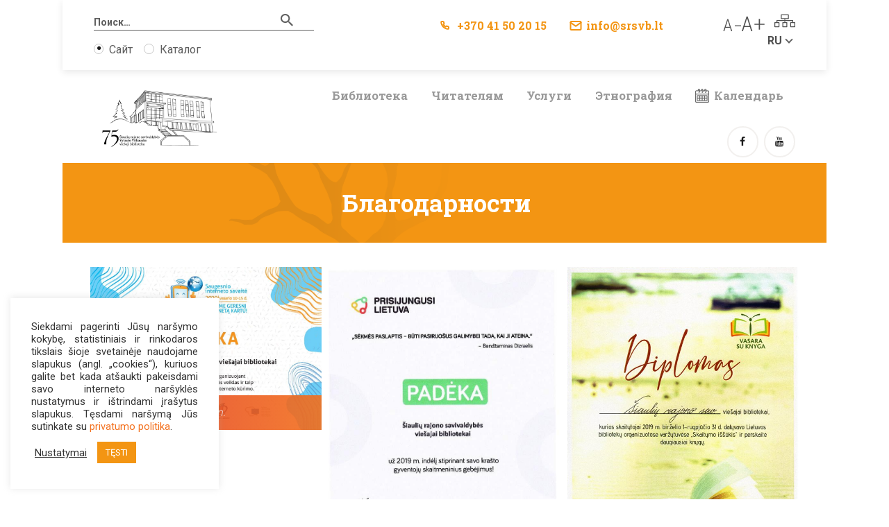

--- FILE ---
content_type: text/html; charset=UTF-8
request_url: https://srsvb.lt/ru/%D0%B1%D0%BB%D0%B0%D0%B3%D0%BE%D0%B4%D0%B0%D1%80%D0%BD%D0%BE%D1%81%D1%82%D0%B8/
body_size: 31605
content:
<!DOCTYPE html><html lang="ru-RU" class="no-js scheme_default "><head>
<meta name="MobileOptimized" content="width" />
<meta name="HandheldFriendly" content="true" />
<meta name="generator" content="Drupal 11 (https://www.drupal.org)" />
<meta charset="UTF-8"><meta name="viewport" content="width=device-width, initial-scale=1, maximum-scale=1"><meta name="format-detection" content="telephone=no"><link rel="profile" href="//gmpg.org/xfn/11"><meta name='robots' content='index, follow, max-image-preview:large, max-snippet:-1, max-video-preview:-1' /><style>img:is([sizes="auto" i],[sizes^="auto," i]){contain-intrinsic-size:3000px 1500px}</style><link rel="alternate" hreflang="lt" href="https://srsvb.lt/padekos/" /><link rel="alternate" hreflang="en" href="https://srsvb.lt/en/gratitudes/" /><link rel="alternate" hreflang="ru" href="https://srsvb.lt/ru/%d0%b1%d0%bb%d0%b0%d0%b3%d0%be%d0%b4%d0%b0%d1%80%d0%bd%d0%be%d1%81%d1%82%d0%b8/" /><link rel="alternate" hreflang="x-default" href="https://srsvb.lt/padekos/" /><title>Благодарности | Šiaulių rajono savivaldybės Vytauto Vitkausko viešoji biblioteka</title><link rel="stylesheet" href="https://srsvb.lt/core/cache/min/1/14174b3cfe46967c1f224d6f8dcdbe9a.css" data-minify="1" /><link rel="canonical" href="https://srsvb.lt/ru/благодарности/" /><meta property="og:locale" content="ru_RU" /><meta property="og:type" content="article" /><meta property="og:title" content="Благодарности | Šiaulių rajono savivaldybės Vytauto Vitkausko viešoji biblioteka" /><meta property="og:url" content="https://srsvb.lt/ru/благодарности/" /><meta property="og:site_name" content="Šiaulių rajono savivaldybės Vytauto Vitkausko viešoji biblioteka" /><meta property="article:publisher" content="https://www.facebook.com/siauliuraj51/" /><meta property="article:modified_time" content="2020-08-19T06:06:59+00:00" /><meta property="og:image" content="https://srsvb.lt/storage/2020/02/SID-padeka_Siauliu-rajono-VB.jpg" /><meta name="twitter:card" content="summary_large_image" /> <script type="application/ld+json" class="yoast-schema-graph">{"@context":"https://schema.org","@graph":[{"@type":"WebPage","@id":"https://srsvb.lt/ru/%d0%b1%d0%bb%d0%b0%d0%b3%d0%be%d0%b4%d0%b0%d1%80%d0%bd%d0%be%d1%81%d1%82%d0%b8/","url":"https://srsvb.lt/ru/%d0%b1%d0%bb%d0%b0%d0%b3%d0%be%d0%b4%d0%b0%d1%80%d0%bd%d0%be%d1%81%d1%82%d0%b8/","name":"Благодарности | Šiaulių rajono savivaldybės Vytauto Vitkausko viešoji biblioteka","isPartOf":{"@id":"https://srsvb.lt/#website"},"datePublished":"2019-10-02T12:32:32+00:00","dateModified":"2020-08-19T06:06:59+00:00","breadcrumb":{"@id":"https://srsvb.lt/ru/%d0%b1%d0%bb%d0%b0%d0%b3%d0%be%d0%b4%d0%b0%d1%80%d0%bd%d0%be%d1%81%d1%82%d0%b8/#breadcrumb"},"inLanguage":"ru-RU","potentialAction":[{"@type":"ReadAction","target":["https://srsvb.lt/ru/%d0%b1%d0%bb%d0%b0%d0%b3%d0%be%d0%b4%d0%b0%d1%80%d0%bd%d0%be%d1%81%d1%82%d0%b8/"]}]},{"@type":"BreadcrumbList","@id":"https://srsvb.lt/ru/%d0%b1%d0%bb%d0%b0%d0%b3%d0%be%d0%b4%d0%b0%d1%80%d0%bd%d0%be%d1%81%d1%82%d0%b8/#breadcrumb","itemListElement":[{"@type":"ListItem","position":1,"name":"Home","item":"https://srsvb.lt/ru/pagrindinis-puslapis/"},{"@type":"ListItem","position":2,"name":"Благодарности"}]},{"@type":"WebSite","@id":"https://srsvb.lt/#website","url":"https://srsvb.lt/","name":"Šiaulių rajono savivaldybės Vytauto Vitkausko viešoji biblioteka","description":"","publisher":{"@id":"https://srsvb.lt/#organization"},"potentialAction":[{"@type":"SearchAction","target":{"@type":"EntryPoint","urlTemplate":"https://srsvb.lt/?s={search_term_string}"},"query-input":{"@type":"PropertyValueSpecification","valueRequired":true,"valueName":"search_term_string"}}],"inLanguage":"ru-RU"},{"@type":"Organization","@id":"https://srsvb.lt/#organization","name":"Šiaulių rajono savivaldybės Vytauto Vitkausko viešoji biblioteka","url":"https://srsvb.lt/","logo":{"@type":"ImageObject","inLanguage":"ru-RU","@id":"https://srsvb.lt/#/schema/logo/image/","url":"https://srsvb.lt/storage/2024/02/be-uzrasu.-vektorinis-logo.-maza-kokybe.png","contentUrl":"https://srsvb.lt/storage/2024/02/be-uzrasu.-vektorinis-logo.-maza-kokybe.png","width":141,"height":120,"caption":"Šiaulių rajono savivaldybės Vytauto Vitkausko viešoji biblioteka"},"image":{"@id":"https://srsvb.lt/#/schema/logo/image/"},"sameAs":["https://www.facebook.com/siauliuraj51/","https://www.youtube.com/@siauliurajonosavivaldybesv3847"]}]}</script> <link rel='dns-prefetch' href='//fonts.googleapis.com' /><link href='https://fonts.gstatic.com' crossorigin rel='preconnect' /><link rel="alternate" type="application/rss+xml" title="Šiaulių rajono savivaldybės Vytauto Vitkausko viešoji biblioteka &raquo; Лента" href="https://srsvb.lt/ru/feed/" /><link rel="alternate" type="application/rss+xml" title="Šiaulių rajono savivaldybės Vytauto Vitkausko viešoji biblioteka &raquo; Лента комментариев" href="https://srsvb.lt/ru/comments/feed/" /><link rel="alternate" type="text/calendar" title="Šiaulių rajono savivaldybės Vytauto Vitkausko viešoji biblioteka &raquo; Новостная лента iCal" href="https://srsvb.lt/ru/renginiai/?ical=1" /><meta property="og:url" content="https://srsvb.lt/ru/%d0%b1%d0%bb%d0%b0%d0%b3%d0%be%d0%b4%d0%b0%d1%80%d0%bd%d0%be%d1%81%d1%82%d0%b8/ "/><meta property="og:title" content="Благодарности" /><meta property="og:description" content="" /><meta property="og:type" content="article" /><style id='classic-theme-styles-inline-css' type='text/css'>
/*! This file is auto-generated */
.wp-block-button__link{color:#fff;background-color:#32373c;border-radius:9999px;box-shadow:none;text-decoration:none;padding:calc(.667em + 2px) calc(1.333em + 2px);font-size:1.125em}.wp-block-file__button{background:#32373c;color:#fff;text-decoration:none}</style><style id='safe-svg-svg-icon-style-inline-css' type='text/css'>.safe-svg-cover{text-align:center}.safe-svg-cover .safe-svg-inside{display:inline-block;max-width:100%}.safe-svg-cover svg{height:100%;max-height:100%;max-width:100%;width:100%}</style><style id='global-styles-inline-css' type='text/css'>:root{--wp--preset--aspect-ratio--square:1;--wp--preset--aspect-ratio--4-3:4/3;--wp--preset--aspect-ratio--3-4:3/4;--wp--preset--aspect-ratio--3-2:3/2;--wp--preset--aspect-ratio--2-3:2/3;--wp--preset--aspect-ratio--16-9:16/9;--wp--preset--aspect-ratio--9-16:9/16;--wp--preset--color--black:#000;--wp--preset--color--cyan-bluish-gray:#abb8c3;--wp--preset--color--white:#fff;--wp--preset--color--pale-pink:#f78da7;--wp--preset--color--vivid-red:#cf2e2e;--wp--preset--color--luminous-vivid-orange:#ff6900;--wp--preset--color--luminous-vivid-amber:#fcb900;--wp--preset--color--light-green-cyan:#7bdcb5;--wp--preset--color--vivid-green-cyan:#00d084;--wp--preset--color--pale-cyan-blue:#8ed1fc;--wp--preset--color--vivid-cyan-blue:#0693e3;--wp--preset--color--vivid-purple:#9b51e0;--wp--preset--color--bg-color:#fff;--wp--preset--color--bd-color:#eae7e4;--wp--preset--color--text-dark:#1b1b1b;--wp--preset--color--text-light:#999;--wp--preset--color--text-link:#f3701d;--wp--preset--color--text-hover:#e23826;--wp--preset--color--text-link-2:#80d572;--wp--preset--color--text-hover-2:#8be77c;--wp--preset--color--text-link-3:#ddb837;--wp--preset--color--text-hover-3:#eec432;--wp--preset--gradient--vivid-cyan-blue-to-vivid-purple:linear-gradient(135deg,rgba(6,147,227,1) 0%,rgb(155,81,224) 100%);--wp--preset--gradient--light-green-cyan-to-vivid-green-cyan:linear-gradient(135deg,rgb(122,220,180) 0%,rgb(0,208,130) 100%);--wp--preset--gradient--luminous-vivid-amber-to-luminous-vivid-orange:linear-gradient(135deg,rgba(252,185,0,1) 0%,rgba(255,105,0,1) 100%);--wp--preset--gradient--luminous-vivid-orange-to-vivid-red:linear-gradient(135deg,rgba(255,105,0,1) 0%,rgb(207,46,46) 100%);--wp--preset--gradient--very-light-gray-to-cyan-bluish-gray:linear-gradient(135deg,rgb(238,238,238) 0%,rgb(169,184,195) 100%);--wp--preset--gradient--cool-to-warm-spectrum:linear-gradient(135deg,rgb(74,234,220) 0%,rgb(151,120,209) 20%,rgb(207,42,186) 40%,rgb(238,44,130) 60%,rgb(251,105,98) 80%,rgb(254,248,76) 100%);--wp--preset--gradient--blush-light-purple:linear-gradient(135deg,rgb(255,206,236) 0%,rgb(152,150,240) 100%);--wp--preset--gradient--blush-bordeaux:linear-gradient(135deg,rgb(254,205,165) 0%,rgb(254,45,45) 50%,rgb(107,0,62) 100%);--wp--preset--gradient--luminous-dusk:linear-gradient(135deg,rgb(255,203,112) 0%,rgb(199,81,192) 50%,rgb(65,88,208) 100%);--wp--preset--gradient--pale-ocean:linear-gradient(135deg,rgb(255,245,203) 0%,rgb(182,227,212) 50%,rgb(51,167,181) 100%);--wp--preset--gradient--electric-grass:linear-gradient(135deg,rgb(202,248,128) 0%,rgb(113,206,126) 100%);--wp--preset--gradient--midnight:linear-gradient(135deg,rgb(2,3,129) 0%,rgb(40,116,252) 100%);--wp--preset--font-size--small:13px;--wp--preset--font-size--medium:20px;--wp--preset--font-size--large:36px;--wp--preset--font-size--x-large:42px;--wp--preset--spacing--20:.44rem;--wp--preset--spacing--30:.67rem;--wp--preset--spacing--40:1rem;--wp--preset--spacing--50:1.5rem;--wp--preset--spacing--60:2.25rem;--wp--preset--spacing--70:3.38rem;--wp--preset--spacing--80:5.06rem;--wp--preset--shadow--natural:6px 6px 9px rgba(0,0,0,.2);--wp--preset--shadow--deep:12px 12px 50px rgba(0,0,0,.4);--wp--preset--shadow--sharp:6px 6px 0 rgba(0,0,0,.2);--wp--preset--shadow--outlined:6px 6px 0 -3px rgba(255,255,255,1),6px 6px rgba(0,0,0,1);--wp--preset--shadow--crisp:6px 6px 0 rgba(0,0,0,1)}:where(.is-layout-flex){gap:.5em}:where(.is-layout-grid){gap:.5em}body .is-layout-flex{display:flex}.is-layout-flex{flex-wrap:wrap;align-items:center}.is-layout-flex>:is(*,div){margin:0}body .is-layout-grid{display:grid}.is-layout-grid>:is(*,div){margin:0}:where(.wp-block-columns.is-layout-flex){gap:2em}:where(.wp-block-columns.is-layout-grid){gap:2em}:where(.wp-block-post-template.is-layout-flex){gap:1.25em}:where(.wp-block-post-template.is-layout-grid){gap:1.25em}.has-black-color{color:var(--wp--preset--color--black)!important}.has-cyan-bluish-gray-color{color:var(--wp--preset--color--cyan-bluish-gray)!important}.has-white-color{color:var(--wp--preset--color--white)!important}.has-pale-pink-color{color:var(--wp--preset--color--pale-pink)!important}.has-vivid-red-color{color:var(--wp--preset--color--vivid-red)!important}.has-luminous-vivid-orange-color{color:var(--wp--preset--color--luminous-vivid-orange)!important}.has-luminous-vivid-amber-color{color:var(--wp--preset--color--luminous-vivid-amber)!important}.has-light-green-cyan-color{color:var(--wp--preset--color--light-green-cyan)!important}.has-vivid-green-cyan-color{color:var(--wp--preset--color--vivid-green-cyan)!important}.has-pale-cyan-blue-color{color:var(--wp--preset--color--pale-cyan-blue)!important}.has-vivid-cyan-blue-color{color:var(--wp--preset--color--vivid-cyan-blue)!important}.has-vivid-purple-color{color:var(--wp--preset--color--vivid-purple)!important}.has-black-background-color{background-color:var(--wp--preset--color--black)!important}.has-cyan-bluish-gray-background-color{background-color:var(--wp--preset--color--cyan-bluish-gray)!important}.has-white-background-color{background-color:var(--wp--preset--color--white)!important}.has-pale-pink-background-color{background-color:var(--wp--preset--color--pale-pink)!important}.has-vivid-red-background-color{background-color:var(--wp--preset--color--vivid-red)!important}.has-luminous-vivid-orange-background-color{background-color:var(--wp--preset--color--luminous-vivid-orange)!important}.has-luminous-vivid-amber-background-color{background-color:var(--wp--preset--color--luminous-vivid-amber)!important}.has-light-green-cyan-background-color{background-color:var(--wp--preset--color--light-green-cyan)!important}.has-vivid-green-cyan-background-color{background-color:var(--wp--preset--color--vivid-green-cyan)!important}.has-pale-cyan-blue-background-color{background-color:var(--wp--preset--color--pale-cyan-blue)!important}.has-vivid-cyan-blue-background-color{background-color:var(--wp--preset--color--vivid-cyan-blue)!important}.has-vivid-purple-background-color{background-color:var(--wp--preset--color--vivid-purple)!important}.has-black-border-color{border-color:var(--wp--preset--color--black)!important}.has-cyan-bluish-gray-border-color{border-color:var(--wp--preset--color--cyan-bluish-gray)!important}.has-white-border-color{border-color:var(--wp--preset--color--white)!important}.has-pale-pink-border-color{border-color:var(--wp--preset--color--pale-pink)!important}.has-vivid-red-border-color{border-color:var(--wp--preset--color--vivid-red)!important}.has-luminous-vivid-orange-border-color{border-color:var(--wp--preset--color--luminous-vivid-orange)!important}.has-luminous-vivid-amber-border-color{border-color:var(--wp--preset--color--luminous-vivid-amber)!important}.has-light-green-cyan-border-color{border-color:var(--wp--preset--color--light-green-cyan)!important}.has-vivid-green-cyan-border-color{border-color:var(--wp--preset--color--vivid-green-cyan)!important}.has-pale-cyan-blue-border-color{border-color:var(--wp--preset--color--pale-cyan-blue)!important}.has-vivid-cyan-blue-border-color{border-color:var(--wp--preset--color--vivid-cyan-blue)!important}.has-vivid-purple-border-color{border-color:var(--wp--preset--color--vivid-purple)!important}.has-vivid-cyan-blue-to-vivid-purple-gradient-background{background:var(--wp--preset--gradient--vivid-cyan-blue-to-vivid-purple)!important}.has-light-green-cyan-to-vivid-green-cyan-gradient-background{background:var(--wp--preset--gradient--light-green-cyan-to-vivid-green-cyan)!important}.has-luminous-vivid-amber-to-luminous-vivid-orange-gradient-background{background:var(--wp--preset--gradient--luminous-vivid-amber-to-luminous-vivid-orange)!important}.has-luminous-vivid-orange-to-vivid-red-gradient-background{background:var(--wp--preset--gradient--luminous-vivid-orange-to-vivid-red)!important}.has-very-light-gray-to-cyan-bluish-gray-gradient-background{background:var(--wp--preset--gradient--very-light-gray-to-cyan-bluish-gray)!important}.has-cool-to-warm-spectrum-gradient-background{background:var(--wp--preset--gradient--cool-to-warm-spectrum)!important}.has-blush-light-purple-gradient-background{background:var(--wp--preset--gradient--blush-light-purple)!important}.has-blush-bordeaux-gradient-background{background:var(--wp--preset--gradient--blush-bordeaux)!important}.has-luminous-dusk-gradient-background{background:var(--wp--preset--gradient--luminous-dusk)!important}.has-pale-ocean-gradient-background{background:var(--wp--preset--gradient--pale-ocean)!important}.has-electric-grass-gradient-background{background:var(--wp--preset--gradient--electric-grass)!important}.has-midnight-gradient-background{background:var(--wp--preset--gradient--midnight)!important}.has-small-font-size{font-size:var(--wp--preset--font-size--small)!important}.has-medium-font-size{font-size:var(--wp--preset--font-size--medium)!important}.has-large-font-size{font-size:var(--wp--preset--font-size--large)!important}.has-x-large-font-size{font-size:var(--wp--preset--font-size--x-large)!important}:where(.wp-block-post-template.is-layout-flex){gap:1.25em}:where(.wp-block-post-template.is-layout-grid){gap:1.25em}:where(.wp-block-columns.is-layout-flex){gap:2em}:where(.wp-block-columns.is-layout-grid){gap:2em}:root :where(.wp-block-pullquote){font-size:1.5em;line-height:1.6}</style><style id='admin-bar-inline-css' type='text/css'>#p404RedirectChart .canvasjs-chart-credit{display:none!important}#p404RedirectChart canvas{border-radius:6px}.p404-redirect-adminbar-weekly-title{font-weight:700;font-size:14px;color:#fff;margin-bottom:6px}#wpadminbar #wp-admin-bar-p404_free_top_button .ab-icon:before{content:"\f103";color:#dc3545;top:3px}#wp-admin-bar-p404_free_top_button .ab-item{min-width:80px!important;padding:0px!important}.p404-redirect-adminbar-dropdown-wrap{min-width:0;padding:0;position:static!important}#wpadminbar #wp-admin-bar-p404_free_top_button_dropdown{position:static!important}#wpadminbar #wp-admin-bar-p404_free_top_button_dropdown .ab-item{padding:0!important;margin:0!important}.p404-redirect-dropdown-container{min-width:340px;padding:18px 18px 12px 18px;background:#23282d!important;color:#fff;border-radius:12px;box-shadow:0 8px 32px rgba(0,0,0,.25);margin-top:10px;position:relative!important;z-index:999999!important;display:block!important;border:1px solid #444}#wpadminbar #wp-admin-bar-p404_free_top_button .p404-redirect-dropdown-container{display:none!important}#wpadminbar #wp-admin-bar-p404_free_top_button:hover .p404-redirect-dropdown-container{display:block!important}#wpadminbar #wp-admin-bar-p404_free_top_button:hover #wp-admin-bar-p404_free_top_button_dropdown .p404-redirect-dropdown-container{display:block!important}.p404-redirect-card{background:#2c3338;border-radius:8px;padding:18px 18px 12px 18px;box-shadow:0 2px 8px rgba(0,0,0,.07);display:flex;flex-direction:column;align-items:flex-start;border:1px solid #444}.p404-redirect-btn{display:inline-block;background:#dc3545;color:#fff!important;font-weight:700;padding:5px 22px;border-radius:8px;text-decoration:none;font-size:17px;transition:background 0.2s,box-shadow 0.2s;margin-top:8px;box-shadow:0 2px 8px rgba(220,53,69,.15);text-align:center;line-height:1.6}.p404-redirect-btn:hover{background:#c82333;color:#fff!important;box-shadow:0 4px 16px rgba(220,53,69,.25)}#wpadminbar .ab-top-menu>li:hover>.ab-item,#wpadminbar .ab-top-menu>li.hover>.ab-item{z-index:auto}#wpadminbar #wp-admin-bar-p404_free_top_button:hover>.ab-item{z-index:999998!important}</style><style id='contact-form-7-inline-css' type='text/css'>.wpcf7 .wpcf7-recaptcha iframe{margin-bottom:0}.wpcf7 .wpcf7-recaptcha[data-align="center"]>div{margin:0 auto}.wpcf7 .wpcf7-recaptcha[data-align="right"]>div{margin:0 0 0 auto}</style> <!--[if lt IE 9]>
<link property="stylesheet" rel='stylesheet' id='vc_lte_ie9-css' href='https://srsvb.lt/core/modules/041dc5d622/assets/css/vc_lte_ie9.min.css' type='text/css' media='screen' />
<![endif]--><link property="stylesheet" rel='stylesheet' id='scientia-font-google_fonts-css' href='https://fonts.googleapis.com/css?family=Roboto%3A300%2C300italic%2C400%2C400italic%2C700%2C700italic%7CRoboto+Slab%3A100%2C300%2C400%2C700#038;subset=latin,latin-ext&#038;display=swap' type='text/css' media='all' /><link rel='shortlink' href='https://srsvb.lt/ru/?p=49768' /><link rel="alternate" title="oEmbed (JSON)" type="application/json+oembed" href="https://srsvb.lt/ru/wp-json/oembed/1.0/embed?url=https%3A%2F%2Fsrsvb.lt%2Fru%2F%25d0%25b1%25d0%25bb%25d0%25b0%25d0%25b3%25d0%25be%25d0%25b4%25d0%25b0%25d1%2580%25d0%25bd%25d0%25be%25d1%2581%25d1%2582%25d0%25b8%2F" /><link rel="alternate" title="oEmbed (XML)" type="text/xml+oembed" href="https://srsvb.lt/ru/wp-json/oembed/1.0/embed?url=https%3A%2F%2Fsrsvb.lt%2Fru%2F%25d0%25b1%25d0%25bb%25d0%25b0%25d0%25b3%25d0%25be%25d0%25b4%25d0%25b0%25d1%2580%25d0%25bd%25d0%25be%25d1%2581%25d1%2582%25d0%25b8%2F&#038;format=xml" /><meta name="tec-api-version" content="v1"><meta name="tec-api-origin" content="https://srsvb.lt/ru/"><link rel="alternate" href="https://srsvb.lt/ru/wp-json/tribe/events/v1/" /><script async src="https://www.googletagmanager.com/gtag/js?id=UA-175903609-1"></script><script>  window.dataLayer = window.dataLayer || [];function gtag(){dataLayer.push(arguments);} gtag('js', new Date());gtag('config', 'UA-175903609-1');</script><style>html[lang='lt-LT'] .post-type-archive-tribe_events #header-title .sc_layouts_title_caption{opacity:0}</style><style>html[lang='en-US'] .post-type-archive-tribe_events #header-title .sc_layouts_title_caption{opacity:0}</style><style>html[lang='ru-RU'] .post-type-archive-tribe_events #header-title .sc_layouts_title_caption{opacity:0}</style><script>(function($){$(document).ready(function(){setTimeout(function(){$("#partneriai-slider_widget .slider_wrap.slider_engine_swiper").prepend($("#partneriai-slider_widget .slider_controls_wrap"));}, 3000);$("html[lang='lt-LT'] .post-type-archive-tribe_events #header-title .sc_layouts_title_caption").html('Artimiausi renginiai');$("html[lang='lt-LT'] .post-type-archive-tribe_events #header-title .sc_layouts_title_caption").css({opacity: 1});$("html[lang='en-US'] .post-type-archive-tribe_events #header-title .sc_layouts_title_caption").html('Upcoming events');$("html[lang='en-US'] .post-type-archive-tribe_events #header-title .sc_layouts_title_caption").css({opacity: 1});$("html[lang='ru-RU'] .post-type-archive-tribe_events #header-title .sc_layouts_title_caption").html('Предстоящие cобытия');$("html[lang='ru-RU'] .post-type-archive-tribe_events #header-title .sc_layouts_title_caption").css({opacity: 1});})})(jQuery);</script><style type="text/css">.recentcomments a{display:inline!important;padding:0!important;margin:0!important}</style><link rel="icon" href="https://srsvb.lt/storage/2023/01/SRSVB-logo_be_pavadinimo-90x90.png" sizes="32x32" /><link rel="icon" href="https://srsvb.lt/storage/2023/01/SRSVB-logo_be_pavadinimo-370x370.png" sizes="192x192" /><link rel="apple-touch-icon" href="https://srsvb.lt/storage/2023/01/SRSVB-logo_be_pavadinimo-370x370.png" /><meta name="msapplication-TileImage" content="https://srsvb.lt/storage/2023/01/SRSVB-logo_be_pavadinimo-370x370.png" /><style type="text/css" id="wp-custom-css">.srsvb-ips-container{margin-bottom:2em}#partneriai-slider_widget p{font-size:15px;line-height:17px}#partneriai-slider_swiper{min-height:141px}.renginiai-slider-home-new p{display:none!important}.renginiai-slider-home-new .vc_custom_heading.naujienos-post-title.vc_custom_1604488715235.vc_gitem-post-data.vc_gitem-post-data-source-post_title{min-height:70px}div#partneriai-slider p{min-height:44px}.wpb_single_image.wpb_content_element.vc_align_center.partneriai-img{height:60px}.wpb_single_image.wpb_content_element.vc_align_center.partneriai-img .vc_single_image-wrapper{max-width:100%;display:flex;justify-content:center;align-items:center;height:60px}.wpb_single_image.wpb_content_element.vc_align_center.partneriai-img img{width:auto;height:auto;max-width:100%;max-height:60px}.vc_custom_1604492795774{height:300px}.vc_gitem-post-data{margin-bottom:0px!important}.renginiai-section .vc_custom_1604492795774{height:340px}.vc_custom_1604492795774 .wpb_single_image .vc_single_image-wrapper{max-width:100%;display:flex;justify-content:center;align-items:center;height:260px}.renginiai-section .vc_custom_1604492795774 .wpb_single_image .vc_single_image-wrapper{height:300px}.vc_custom_1604492795774 img{display:block;width:auto!important;height:auto!important;max-width:100%!important;vertical-align:top!important;max-height:260px!important}.renginiai-section .vc_custom_1604492795774 img{display:block;width:auto!important;height:auto!important;max-width:100%!important;vertical-align:top!important;max-height:300px!important}.naujienos-post-excerpt p{overflow:hidden;text-overflow:ellipsis;display:-webkit-box;-webkit-line-clamp:1;-webkit-box-orient:vertical;margin-bottom:0}.naujienos-post-title>h6>a{overflow:hidden;text-overflow:ellipsis;display:-webkit-box;-webkit-line-clamp:3;-webkit-box-orient:vertical;text-transform:uppercase!important}.vc_grid-pagination .vc_grid-pagination-list.vc_grid-pagination_rounded>li>a{font-size:1em;border-radius:2em;width:2.5em;height:2.5em;line-height:2em}.vc_custom_1603107133246{margin-top:150px!important;margin-bottom:150px!important}.knygos-home-box h6{margin-top:0;margin-bottom:0}.knygos-home-box .vc_gitem-row-position-bottom,.knygos-home-box .vc_gitem-row-position-top{position:relative}.vc_custom_1596103643966 h6{overflow:hidden;text-overflow:ellipsis;display:-webkit-box;-webkit-line-clamp:3;-webkit-box-orient:vertical}.vc_custom_1596103643966 div.vc_custom_heading>div>p{overflow:hidden;text-overflow:ellipsis;display:-webkit-box;-webkit-line-clamp:1;-webkit-box-orient:vertical}.vc_gitem-post-meta-field-_EventStartDate{color:white!important;width:128px;height:8px}.tablepress .sorting:hover,.tablepress .sorting_asc,.tablepress .sorting_desc{color:#111!important}.vc_section.vc_section-o-content-middle{left:15px!important;padding-left:0px!important;padding-right:0px!important}#bbp_topic_split_option_reply{display:none}#bbp_topic_split_option_existing{display:none}#bbp_topic_subscribers{display:none}#bbp_topic_favoriters{display:none}#bbp_topic_tags{display:none}#qt_bbp_reply_content_toolbar{display:none}#qt_bbp_topic_content_toolbar{display:none}.bbp-form{padding-top:25px!important}.bbp-attachments-form{margin-top:20px!important}#bbp_topic_subscription{display:none}#bbpress-forums div.bbp-the-content-wrapper textarea.bbp-the-content{margin-top:20px!important;margin-bottom:20px!important}.bbp-form .bbp-template-notice{display:none}.post_content .kalendorius{display:none}.post_content .menu,.post_content .sub-menu{padding-left:1.5em!important}.post_content .sub-menu{list-style:square}.post_content .menu>li>.sub-menu{list-style:circle}.post_content .menu{list-style:disc}.tribe-common-c-btn,.more-link{text-transform:none!important}.sc_layouts_column_align_right .sc_layouts_item{margin-left:0!important}.vc_custom_1597316530497,.vc_custom_1597316525233,.vc_custom_1597316507431,.vc_custom_1597316519001{padding-top:20px!important}.post_layout_classic .post_content_inner,.post_layout_classic .post_title{overflow:hidden;text-overflow:ellipsis;display:-webkit-box;-webkit-line-clamp:3;-webkit-box-orient:vertical}@media screen and (max-width:767px){header aside{display:inline-block}header aside:first-child{margin-right:2em}.top-menu-bar{display:none}.wpml-ls-legacy-dropdown .wpml-ls-item a{padding:1.5em 0}.renginiai-title{font-size:17px!important;line-height:21px!important}.naujienos-grid .vc_gitem_row .vc_gitem-col{min-height:10px!important;padding:1em!important}.home .knygos-home-box{margin-left:20px;margin-right:20px}iframe{margin-top:1em;min-height:350px!important}#header-search div[style]{margin-bottom:-0.5em!important}}.menu_mobile .socials_mobile,.search_wrap.search_style_normal.search_mobile.inited{display:none}.vc_grid.vc_grid-owl-theme .vc_grid-owl-nav{opacity:1}.vc_grid.vc_grid-owl-theme .vc_grid-owl-dots.vc_grid-point_dots .vc_grid-owl-dot.active span{background-color:#F39513!important}.tribe-common--breakpoint-medium.tribe-common .tribe-common-h3{background-color:transparent!important}.tribe-common--breakpoint-medium.tribe-common .tribe-common-h3:hover{color:#111!important}.tribe-events .datepicker .datepicker-switch,.tribe-events .datepicker .next,.tribe-events .datepicker .prev{background-color:transparent}.scheme_default table th{background-color:transparent!important}.tribe-events .datepicker .datepicker-switch:hover{background-color:transparent!important}.tribe-events .datepicker .next:hover{background-color:transparent!important}.tribe-events .datepicker .prev:hover{background-color:transparent!important}.post-48677 .kalendorius{display:none}.renginiai-title{font-family:Roboto Slab;font-style:normal;font-weight:700;font-size:24px;line-height:32px;color:#FFF;padding-left:.5em;border-left:4px solid #FFF;overflow:hidden;text-overflow:ellipsis;display:-webkit-box;-webkit-line-clamp:3;-webkit-box-orient:vertical;text-align:left}@media screen and (min-width:768px){#header-search{text-align:left!important}.top-bar{text-align:right!important}.top-widget .wpml-ls-legacy-dropdown{text-align:left!important}}#header-title{opacity:1!important}.books-home .vc_grid-item .vc_gitem-zone{background-color:transparent!important}.books-home a.vc_btn3 font{display:none}.books-home h4{margin-top:0px!important;padding-left:15px;padding-right:15px;font-size:1.5em}.books-home p{display:none}.books-home .vc_btn3{border-radius:4em!important;color:#ffffff!important;background-color:#f39513!important;margin-left:15px!important}.sticky-menu{position:fixed;top:0;width:100%}.sticky-menu .logo_image{max-height:80px!important}@media screen and (min-width:768px){.post_featured.with_thumb.hover_dots{min-height:228px;max-height:228px}.sticky-menu{margin-left:-15px}.admin-bar .sticky-menu{top:32px}}nav.sc_item_pagination{text-align:center}.visos-knygos .vc_gitem-zone-mini{padding-top:10px!important;padding-bottom:0px!important;padding-right:10px!important;padding-left:10px!important}.naujienos-grid .vc_gitem_row .vc_gitem-col{background-color:rgba(27,27,27,.8)!important;min-height:129px}.naujienos-grid .vc_gitem_row .vc_gitem-col a{color:#fff!important}.single-tribe_events .tribe-events-event-meta{background-color:none}.tribe-common--breakpoint-medium.tribe-common .tribe-common-b1{display:none}#tribe-events-content a{padding:7px}.sc_events_item_meta_item{display:none!important}@media (min-width:700px){.sc_events_item img{max-width:500%!important}}.sc_events_default .sc_events_item_button{text-align:left!important;display:block!important}.sc_events_default .sc_events_item_info{padding:0px!important;width:90%!important;display:block!important}.sc_events_default .sc_events_item:last-child{display:block!important}.tablepress .sorting:hover,.tablepress .sorting_asc,.tablepress .sorting_desc{background-color:#111;color:#fff}@media (min-width:700px){.dataTables_length .select_container{display:inline-block}.dataTables_length .select_container select{padding:5px!important;border:none!important}.dataTables_filter input:not([type="submit"]):not([type="button"]):not([type="checkbox"]){padding:3px!important;margin-bottom:10px}}@media (max-width:700px){.dataTables_length .select_container{display:inline}.dataTables_length .select_container select{padding:5px!important;border:none!important}.dataTables_filter input:not([type="submit"]):not([type="button"]):not([type="checkbox"]){padding:3px!important;margin-bottom:10px}}.calendar a{cursor:pointer}.calendar .calendar-event-list a{color:#5e5e5e!important}.calendar .calendar-event-list div{margin:1em 0}.calendar .month-title{text-align:center;color:#F39513;font-weight:700;padding:.5em;font-family:Roboto;border-bottom:1px solid rgba(0,0,0,.1)}.calendar .prev-month,.calendar .next-month{margin-top:1em;margin-bottom:1em;font-weight:700;color:#5e5e5e!important}.calendar td.today{background-color:#F39513!important;color:#FFF}.calendar table{padding:.5em 1em}.kalendorius{cursor:pointer}.calendar table tr td{text-align:center;border-radius:100%;padding:0.7em!important;font-family:Roboto;font-style:normal;font-weight:400;font-size:16px;line-height:18px;text-align:center;color:rgba(120,120,120,.867782)}.calendar .month-header td{font-weight:bold!important}.calendar .month-table-wrapper{padding:2em}@media screen and (max-width:767px){.calendar .month-table-wrapper{padding:.3em}.calendar{max-width:300px;left:0}}.calendar{cursor:default;border:1px solid rgba(0,0,0,.1);border-radius:5px;font-family:Roboto;right:0}.button-footer a{color:#fff!important}.button-footer a:hover{background-color:#785f1b!important}.wpml-ls-legacy-dropdown{width:50px!important}.wpml-ls-legacy-dropdown .wpml-ls-sub-menu{width:50px}.wpml-ls-legacy-dropdown a{padding-right:0px!important;padding-bottom:0px!important}.widget ul{padding-left:0px!important}.widget:not(.widget_slider) ul:not(#recentcomments)>li:before{display:none}span.wpml-ls-native{color:#4F4F4F!important;font-style:normal;font-weight:700}.wpml-ls-legacy-dropdown a.wpml-ls-item-toggle:after{right:5px;border:solid #656565;border-width:0 2px 2px 0;display:inline-block;padding:3px;transform:rotate(45deg);-webkit-transform:rotate(45deg)}.wpml-ls-legacy-dropdown a.wpml-ls-item-toggle{border:none!important}.wpml-ls-sub-menu{width:80px}#text-2{padding-left:7%;display:inline-block}@media (min-width:700px){#zoom_widget-2{display:inline-table;padding-top:20px}#media_image-4,#media_image-3,#media_image-2{display:inline-block;padding-left:10%}#zoom_widget-2 img{vertical-align:bottom}}.scheme_default form.mc4wp-form .mc4wp-alert{background-color:transparent}.tablepress-id-69 .column-1{width:100px}// .scheme_default .nav-links .page-numbers.current{background-color:#f39513!important}.sc_layouts_title_title>.sc_layouts_title_caption{font-size:35px!important}.widget_search form:after{top:auto;bottom:5px}.vc_wp_search input:not([type="submit"]):not([type="button"]):not([type="checkbox"]){border-radius:0em!important;padding-left:0px!important;font-weight:bold!important;padding-bottom:0px!important;padding-top:22px!important;background-color:transparent!important}.vc_wp_search .widget_search input.search-submit{position:absolute;opacity:0}.scheme_default .widget_search .search-field{border:none;border-bottom:1px solid #5e5e5e!important;border-radius:0em!important}.sc_layouts_row_type_normal{padding:0px!important}.top-bar{box-shadow:0 3px 10px 0 rgba(0,0,0,.09)}.body_style_wide .page_wrap{padding:0px!important}.sc_icons_item_title{text-transform:none;font-weight:bold!important;font-style:normal;font-size:15px}@media (max-width:2000px){.nav-links-single.nav-links-fixed .nav-links .nav-previous,.nav-links-single.nav-links-fixed .nav-links .nav-next{width:50%;padding:0;border-width:0;background-color:transparent;left:auto;right:auto;top:auto}.nav-links-single.nav-links-fixed .nav-links{padding-top:6em;margin-top:6em;border-width:1px}}color:#FFF;border:1px solid #000}.post_layout_classic .post_featured[class*="hover_"]{max-height:390px!important}.vc_separator{margin-top:1em;margin-bottom:0em!important}.scheme_default .sc_button_hover_slide_left{background:#f39513!important}.scheme_default .post_item .more-link{background:#f39513!important}.pagrindinis-ikonos{text-align:center}.sc_icons_item_title{line-height:50px!important;font-weight:700}.vc_btn3.vc_btn3-color-default:active{background-color:#F39513!important;color:#fff!important}.vc_btn3.vc_btn3-color-default{background-color:#F39513!important;color:#fff!important}.visos-naujienos-button{margin-bottom:-40px;margin-top:20px}.scheme_default .sc_item_title_style_accent:after{background-color:#F39513}.scheme_default .mc4wp-form .mc4wp-form-wrapper input[type="email"]{background-color:rgba(255,255,255,.35)!important}.scheme_default input[type="submit"][disabled]{background:#785F1B!important}.scheme_default .mc4wp-form .check_form{color:#fff!important;width:80%!important}.mc4wp-form .mc4wp-form-fields .check_form{color:#fff!important}.mc4wp-form .mc4wp-form-fields .check_form label a{color:#fff!important}.scheme_default .text_color_white input[type="checkbox"]+.mc4wp-3-list-item-label:before{color:#fff;border-color:#fff}.scheme_default .mc4wp-form .mc4wp-form-wrapper input[type="email"].filled,.scheme_default .mc4wp-form .mc4wp-form-wrapper input[type="email"],.scheme_default .mc4wp-form .mc4wp-form-wrapper input[type="email"]:hover,.scheme_default .mc4wp-form .mc4wp-form-wrapper input[type="email"]:focus{background-color:rgba(255,255,255,.35)!important}.scheme_default body .booked-calendar-wrap .booked-appt-list .timeslot .timeslot-people button[disabled],.scheme_default body .booked-calendar-wrap .booked-appt-list .timeslot .timeslot-people button[disabled]:hover,.scheme_default button[disabled],.scheme_default input[type="submit"][disabled],.scheme_default input[type="button"][disabled],.scheme_default a.sc_button[disabled],.scheme_default a.theme_button[disabled],.scheme_default button[disabled]:hover,.scheme_default input[type="submit"][disabled]:hover,.scheme_default input[type="button"][disabled]:hover,.scheme_default a.sc_button[disabled]:hover,.scheme_default a.theme_button[disabled]:hover{background:#785F1B!important;color:#ffffff!important}.scheme_default .mc4wp-form .mc4wp-form-wrapper input[type="submit"]:not([disabled]){background:#785F1B!important;color:#ffffff!important}.scheme_default .mc4wp-form input[type="submit"]{background:#785F1B!important;color:#ffffff!important}.scheme_default.footer_wrap,.footer_wrap .scheme_default.vc_row{background-color:transparent}.vc_custom_1594719823015{background-color:transparent}.kalendorius2{display:none}.day-without-date{padding:5px!important;background-color:#fff!important}.no-events{padding:5px!important;background-color:#fff!important}.current-day{padding:5px!important;text-align:center;background-color:#785F1B!important;color:#fff!important}.day-with-date{background-color:#fff!important;text-align:center}.calnk{background-color:#F39513!important;text-align:center}span.weekend{color:#111;text-align:center}.mini-link{text-align:center;background-color:#F39513!important}.spiffy td{height:30px!important}.calendar-heading{border:0px!important;background-color:#fff!important}.calendar-date-switcher{border:0px!important;background-color:#fff!important}.scheme_default table>tbody>tr:nth-child(2n+1)>td{background-color:#fff;padding:5px!important}.scheme_default table>tbody>tr:nth-child(2n)>td:not(.today){background-color:#fff}.scheme_default table td,.scheme_default table th+td,.scheme_default table td+td{border:none!important}.calendar-prev a{color:#F39513!important}.calendar-month{color:#F39513!important}.calendar-next a{color:#F39513!important}.calnk{padding:10px;border-radius:100%;display:inline-block;background-color:#F39513!important;text-align:center}.current-day .calnk{background-color:#785F1B!important;color:#fff!important}.current-day .calnk .mini-link{background-color:#785F1B!important;color:#fff!important}.spiffy{padding:10px!important}.spiffy td{padding:5px!important}.spiffy tbody tr td{height:30px!important;width:40px!important}.scheme_default table>tbody>tr:nth-child(2n+1)>td.current-day{padding-top:8px!important;border-radius:100%;text-align:center!important;background-color:#785F1B!important}.kalendorius{background-image:url(/wp-content/uploads/2020/07/agenda-1.png);background-repeat:no-repeat;background-position:left;padding-left:.6em;margin-left:1em!important}.top-menu-bar a span{font-family:Roboto Slab;font-style:normal;font-weight:700;font-size:16px;line-height:21px;text-align:center;color:#F39513}@media screen and (max-width:767px){.kalendorius{padding-left:2em}#footer-copyright div p{text-align:center!important}#footer-copyright2 div p{text-align:center!important;margin-top:-15px!important}}.widgettitle{display:none!important}.scheme_default input[type="submit"]:not([disabled]):hover{background-color:transparent!important}.sc_layouts_menu.inited,.sc_layouts_menu>nav{text-align:right}h2.post_title.entry-title{font-size:35px!important}@media (max-width:1000px){.sc_layouts_title_title>.sc_layouts_title_caption{font-size:35px}h2.post_title.entry-title{font-size:25px!important}}@media (max-width:700px){.sc_layouts_title_title>.sc_layouts_title_caption{font-size:20px!important}h2.post_title.entry-title{font-size:20px!important}}.wpb-js-composer .vc_tta-tabs:not([class*=vc_tta-gap]):not(.vc_tta-o-no-fill).vc_tta-tabs-position-top .vc_tta-tab.vc_active>a{border-bottom-color:#fff!important}.scheme_default .esg-filters div.esg-navigationbutton:hover,.scheme_default .esg-filters div.esg-navigationbutton.selected,.scheme_default .page_links>a:hover,.scheme_default .page_links>span:not(.page_links_title),.scheme_default .comments_pagination a.page-numbers:hover,.scheme_default .comments_pagination .page-numbers.current,.scheme_default .nav-links a.page-numbers:hover,.scheme_default .nav-links .page-numbers.current{border-radius:2em;width:2.5em;height:2.5em;line-height:2.5em}.scheme_default .esg-filters div.esg-navigationbutton,.scheme_default .page_links>a,.scheme_default .comments_pagination .page-numbers,.scheme_default .nav-links .page-numbers{border-radius:3em;width:2.5em;height:2.5em;line-height:2.5em}.dar{background-image:url(/wp-content/uploads/2020/08/log-in.svg);background-repeat:no-repeat;background-position:left;padding-left:.4em;margin-left:1em!important}.telnr2{background-image:url(/wp-content/uploads/2020/08/phone.svg);background-repeat:no-repeat;background-position:left;padding-left:.4em;margin-left:1em!important}.lengvakalba{background-image:url(/wp-content/uploads/ikonos/easy_to_read1.svg);background-repeat:no-repeat;background-position:left;padding-left:.4em;margin-left:1em!important}.gestukalba{background-image:url(/wp-content/uploads/ikonos/gestu_kalba1.svg);background-repeat:no-repeat;background-position:left;padding-left:.4em;margin-left:1em!important}.mailinfo2{background-image:url(/wp-content/uploads/2020/08/mail.svg);background-repeat:no-repeat;background-position:left;padding-left:.4em;margin-left:1em!important}.sc_layouts_menu_default .sc_layouts_menu_nav>li .sub-menu ul.submenu_left{left:14.7em!important}.trx_addons_scroll_to_top{border-radius:2em}@media screen and (min-width:1025px) and (max-width:1121px){.vc_custom_1595569870944 h4.sc_icons_item_title{line-height:20px!important}}@media screen and (min-width:1280px) and (max-width:1439px){.vc_custom_1595569870944 h4.sc_icons_item_title{line-height:20px!important}}@media screen and (min-width:767px) and (max-width:1024px){h4.sc_icons_item_title{line-height:20px!important}}blockquote.wp-block-quote{color:#ff4000!important;background-image:linear-gradient(to right,#f39513,#e08b15)!important}.tribe-events-c-subscribe-dropdown__container{display:none!important}.facebook{display:none!important}.darbo_laikas{background-image:url(/wp-content/uploads/2023/07/laikas.png);background-repeat:no-repeat;background-position:left;padding-left:.6em;margin-left:1em!important}.wpcf7 input:hover[type="submit"]{transition:all 0s ease 999s!important}#tribe-events-footer .tribe-events-sub-nav li{overflow:visible!important}</style><noscript><style>.wpb_animate_when_almost_visible{opacity:1}</style></noscript><style type="text/css" id="trx_addons-inline-styles-inline-css">.vc_custom_1596019857361{margin-right:0px!important;margin-bottom:30px!important;margin-left:0px!important;background:rgba(0,0,0,.01) url(//srsvb.lt/storage/2020/07/Group-34-1-e1595230240662.png?id=47696)!important;background-position:center!important;background-repeat:no-repeat!important;background-size:cover!important;*background-color:rgb(0,0,0)!important}.vc_custom_1596092145562{padding-right:30px!important;padding-left:30px!important}.vc_custom_1595231289853{padding-right:30px!important;padding-left:30px!important}.vc_custom_1606482841715{padding-top:20px!important;background:#f39513 url(//srsvb.lt/storage/2020/07/Group-34-1.png?id=47696)!important;background-position:center!important;background-repeat:no-repeat!important;background-size:cover!important}.vc_custom_1595233770222{padding-top:30px!important;padding-right:50px!important;padding-left:50px!important;background-color:#f2f0ee!important}.vc_custom_1595233773988{padding-right:50px!important;padding-left:50px!important;background-color:#eae7e4!important}.vc_custom_1594712241705{background-size:contain!important}.vc_custom_1606301473111{padding-top:0px!important;padding-right:10px!important;padding-left:50px!important}.vc_custom_1606301155297{padding-right:10px!important;padding-bottom:20px!important;padding-left:50px!important}.vc_custom_1606301399404{padding-top:0px!important;padding-bottom:20px!important}.vc_custom_1594798500350{padding-bottom:10px!important}.vc_custom_1594798536652{padding-bottom:30px!important}.vc_custom_1594798550982{padding-bottom:30px!important}.vc_custom_1595919070314{padding-top:25px!important;padding-bottom:25px!important}.custom-logo-link,.sc_layouts_logo{font-size:1.5em}</style> <script>(function(w,d,s,l,i){w[l]=w[l]||[];w[l].push({'gtm.start':
new Date().getTime(),event:'gtm.js'});var f=d.getElementsByTagName(s)[0],
j=d.createElement(s),dl=l!='dataLayer'?'&l='+l:'';j.async=true;j.src=
'https://www.googletagmanager.com/gtm.js?id='+i+dl;f.parentNode.insertBefore(j,f);
})(window,document,'script','dataLayer','GTM-M5FJ9P7');</script> </head><body class="wp-singular page-template-default page page-id-49768 wp-theme-scientia wp-child-theme-scientia-child tribe-no-js body_tag scheme_default blog_mode_page body_style_boxed is_single sidebar_hide expand_content remove_margins trx_addons_present header_type_custom header_style_header-custom-12 header_position_default menu_style_top no_layout wpb-js-composer js-comp-ver-6.0.5 vc_responsive"> <noscript><iframe src="https://www.googletagmanager.com/ns.html?id=GTM-M5FJ9P7" height="0" width="0" style="display:none;visibility:hidden"></iframe></noscript><div class="body_wrap"><div class="page_wrap"> <a class="scientia_skip_link skip_to_content_link" href="#content_skip_link_anchor" tabindex="1">Skip to content</a> <a class="scientia_skip_link skip_to_footer_link" href="#footer_skip_link_anchor" tabindex="1">Skip to footer</a><header class="top_panel top_panel_custom top_panel_custom_12 top_panel_custom_header without_bg_image"><div data-vc-full-width="true" data-vc-full-width-init="false" class="vc_row wpb_row vc_row-fluid bib-meniu shape_divider_top-none shape_divider_bottom-none sc_layouts_row sc_layouts_row_type_normal"><div class="wpb_column vc_column_container vc_col-sm-12 sc_layouts_column_icons_position_left"><div class="vc_column-inner"><div class="wpb_wrapper"><div class="vc_row wpb_row vc_inner vc_row-fluid top-bar vc_custom_1596092145562 vc_row-o-equal-height vc_row-flex shape_divider_top-none shape_divider_bottom-none"><div class="wpb_column vc_column_container vc_col-sm-4 sc_layouts_column_icons_position_left"><div class="vc_column-inner"><div class="wpb_wrapper"><div id="header-search" class="vc_wp_search wpb_content_element"><div class="widget widget_search"><h2 class="widgettitle">Paieška</h2><form role="search" method="get" class="search-form" action="https://srsvb.lt/ru/"> <label> <span class="screen-reader-text">Найти:</span> <input type="search" class="search-field" placeholder="Поиск&hellip;" value="" name="s" /> </label> <input type="submit" class="search-submit" value="Поиск" /></form></div></div></div></div></div><div class="wpb_column vc_column_container vc_col-sm-6 sc_layouts_column_icons_position_left"><div class="vc_column-inner"><div class="wpb_wrapper"><div class="sc_layouts_item"><nav class="sc_layouts_menu sc_layouts_menu_default sc_layouts_menu_dir_horizontal menu_hover_fade top-menu-bar" id="sc_layouts_menu_913121710" ><ul id="sc_layouts_menu_53401896" class="sc_layouts_menu_nav"><li id="menu-item-49582" class="telnr2 menu-item menu-item-type-custom menu-item-object-custom menu-item-49582"><a href="tel:+37041502015"><span>+370 41 50 20 15</span></a></li><li id="menu-item-49583" class="mailinfo2 menu-item menu-item-type-custom menu-item-object-custom menu-item-49583"><a href="mailto:info@srsvb.lt"><span>info@srsvb.lt</span></a></li></ul></nav></div></div></div></div><div class="wpb_column vc_column_container vc_col-sm-2 sc_layouts_column_icons_position_left"><div class="vc_column-inner"><div class="wpb_wrapper"><div class="wpb_widgetised_column wpb_content_element top-widget"><div class="wpb_wrapper"><aside id="zoom_widget-2" class="widget zoom_widget"><script type="text/javascript">var tag='##P#A#H1#H2#H3#H4#H5#H6#SPAN#DIV#TD#LI#BUTTON#B#I#FONT#LABEL#STRONG#EM' ;
var class_='' ;
var id_='' ;
var max_=parseInt('140') ;
var min_=parseInt('100') ;
var all_elems=new Array();
var elements_id=null;
var al_id=false;
var al_class=false;
var allow_ids=new Array();
var allow_classes=new Array();

x=id_;
if(x)
	while(x.indexOf('#')!=-1)
	{
	val=x.substr(0,x.indexOf('#'));	   
	allow_ids.push(val);
	x=x.substr(x.indexOf('#')+1);
	}
else
	allow_ids[0]=false;

x=class_;
if(x)
	while(x.indexOf('#')!=-1)
	{
	val=x.substr(0,x.indexOf('#'));	   
	allow_classes.push(val);
	x=x.substr(x.indexOf('#')+1);
	}
else
	allow_classes[0]=false;

function getTextNodesIn(node, includeWhitespaceNodes, fontSize)
{
    var textNodes = [], whitespace = /^\s*$/;
    function getTextNodes(node) 
    {
    		    //alert(node.parentNode);

        if (node.nodeType == 3) 
	{
		    if (includeWhitespaceNodes || !whitespace.test(node.nodeValue)) 
		    {
		    parent_=node.parentNode;
			  if(parent_.nodeName=="FONT" && parent_.getAttribute("my")=="my" )
			  {if(((tag.indexOf('#'+parent_.parentNode.tagName)!=-1) || (tag.indexOf("all")!=-1)) && (parent_.parentNode.tagName!="SCRIPT"))
				{
					x=fontSize+"%";
					parent_.style.fontSize=x;
				}
			  }
						  
			  else
			  {	
				if(((tag.indexOf('#'+parent_.tagName)!=-1) || (tag.indexOf("all")!=-1)) && (parent_.tagName!="SCRIPT"))
				 {

					var newnode=document.createElement('font');
					newnode.setAttribute('style','font-size:'+fontSize+'%');
					newnode.setAttribute('my','my');
					
				    var text = document.createTextNode(node.nodeValue);
				    
				    newnode.appendChild(text);
				    parent_.replaceChild(newnode,node);
					textNodes.push(node);
				 }   
			   }
		  
		    }
        } 
	else 
	{
            for (var i = 0, len = node.childNodes.length; i < len; ++i) 
	    {
                getTextNodes(node.childNodes[i]);
            }
        }
    }

    getTextNodes(node);
    return textNodes;
}

var prefsLoaded_my = false;
var defaultFontSize_my =100;
var currentFontSize_my = defaultFontSize_my;
    //alert(currentFontSize_my);

function changeFontSize_my(sizeDifference_my){
    currentFontSize_my = parseInt(currentFontSize_my) + parseInt(sizeDifference_my * 5);
    if(currentFontSize_my > max_){
        currentFontSize_my = max_;
    }else if(currentFontSize_my < min_){
        currentFontSize_my = min_;
    }
setFontSize_my(currentFontSize_my);
};

function setFontSize_my(fontSize){
for(i=0; i<all_elems.length; i++)
    	getTextNodesIn(all_elems[i],false, currentFontSize_my);
};


function revertStyles_my()
{

    currentFontSize_my = defaultFontSize_my;
    setFontSize_my(0);

}


function createCookie_my(name,value,days) {
  if (days) {
    var date = new Date();
    date.setTime(date.getTime()+(days*24*60*60*1000));
    var expires = "; expires="+date.toGMTString();
  }
  else expires = "";
  document.cookie = name+"="+value+expires+"; path=/";
};

function readCookie_my(name) {
  var nameEQ = name + "=";
  var ca = document.cookie.split(';');
  for(var i=0;i < ca.length;i++) {
    var c = ca[i];
    while (c.charAt(0)==' ') c = c.substring(1,c.length);
    if (c.indexOf(nameEQ) == 0) return c.substring(nameEQ.length,c.length);
  }
  return null;
};


	var getElementsByClassName = function (className, tag, elm){
	
	if (document.getElementsByClassName) {
		getElementsByClassName = function (className, tag, elm) {
			elm = elm || document;
			var elements = elm.getElementsByClassName(className),
				nodeName = (tag)? new RegExp("\\b" + tag + "\\b", "i") : null,
				returnElements = [],
				current;
			for(var i=0, il=elements.length; i<il; i+=1){
				current = elements[i];
				if(!nodeName || nodeName.test(current.nodeName)) {
					returnElements.push(current);
				}
			}
			return returnElements;
		};
	}
	else if (document.evaluate) {
		getElementsByClassName = function (className, tag, elm) {
			tag = tag || "*";
			elm = elm || document;
			var classes = className.split(" "),
				classesToCheck = "",
				xhtmlNamespace = "http://www.w3.org/1999/xhtml",
				namespaceResolver = (document.documentElement.namespaceURI === xhtmlNamespace)? xhtmlNamespace : null,
				returnElements = [],
				elements,
				node;
			for(var j=0, jl=classes.length; j<jl; j+=1){
				classesToCheck += "[contains(concat(' ', @class, ' '), ' " + classes[j] + " ')]";
			}
			try	{
				elements = document.evaluate(".//" + tag + classesToCheck, elm, namespaceResolver, 0, null);
			}
			catch (e) {
				elements = document.evaluate(".//" + tag + classesToCheck, elm, null, 0, null);
			}
			while ((node = elements.iterateNext())) {
				returnElements.push(node);
			}
			return returnElements;
		};
	}
	else {
		getElementsByClassName = function (className, tag, elm) {
			tag = tag || "*";
			elm = elm || document;
			var classes = className.split(" "),
				classesToCheck = [],
				elements = (tag === "*" && elm.all)? elm.all : elm.getElementsByTagName(tag),
				current,
				returnElements = [],
				match;
			for(var k=0, kl=classes.length; k<kl; k+=1){
				classesToCheck.push(new RegExp("(^|\\s)" + classes[k] + "(\\s|$)"));
			}
			for(var l=0, ll=elements.length; l<ll; l+=1){
				current = elements[l];
				match = false;
				for(var m=0, ml=classesToCheck.length; m<ml; m+=1){
					match = classesToCheck[m].test(current.className);
					if (!match) {
						break;
					}
				}
				if (match) {
					returnElements.push(current);
				}
			}
			return returnElements;
		};
	}
	return getElementsByClassName(className, tag, elm);
};

function zoomOnload()
{
	if(allow_ids[0])
	for(i=0; i<allow_ids.length; i++)
	{
		if(allow_ids[i])
		{
			if(document.getElementById(allow_ids[i]))
			{
				all_elems.push(document.getElementById(allow_ids[i]));
			}
		}
	}
	
	else

	{
			al_id=true;
	}
	
	if(allow_classes[0])
	for(i=0; i<allow_classes.length; i++)
	{
		if(allow_classes[i])
		{
			if(getElementsByClassName(allow_classes[i])[0])
			{
				var elements_class=new Array();
				elements_class=getElementsByClassName(allow_classes[i]);
				for(x=0; x<elements_class.length; x++)
					all_elems.push(elements_class[x]);
			}
		}


	}
	
	else

	{
			al_class=true;
	}
	
if(al_id && al_class)
all_elems[0]=document.body;
setUserOptions_my();

}


function setUserOptions_my(){

    if(!prefsLoaded_my)
    {
        cookie = readCookie_my("fontSize");
        currentFontSize_my = cookie ? cookie : defaultFontSize_my;
	for(i=0; i<all_elems.length; i++)
	{

		if(all_elems[i])
			setFontSize_my(all_elems[i], false, currentFontSize_my);
	}
        prefsLoaded_my = true;
    }
}

function saveSettings_my()
{
  createCookie_my("fontSize", currentFontSize_my, 365);
}

function zoomAddToOnload()
{ 
	if(zoomOldFunctionOnLoad){ zoomOldFunctionOnLoad(); }
	zoomOnload();
}

function zoomAddToOnUnload()
{ 
	if(zoomOldFunctionOnUnload){ zoomOldFunctionOnUnload(); }
	saveSettings_my();
}

function zoomLoadBody()
{
	zoomOldFunctionOnLoad = window.onload;
	zoomOldFunctionOnUnload = window.onunload;
	window.onload = zoomAddToOnload;
	window.onunload = zoomAddToOnUnload;
}

var zoomOldFunctionOnLoad = null;
var zoomOldFunctionOnUnload = null;

zoomLoadBody();</script> <img src="https://srsvb.lt/core/modules/33b54b225e/elements/images/1/minus.svg" id="minus" alt="Zoom out" style="display:inline;cursor:pointer; height:18px" onclick="changeFontSize_my(-2); return false; "/> <img src="https://srsvb.lt/core/modules/33b54b225e/elements/images/1/plus.svg" id="plus" alt="Zoom in" style="display:inline;cursor:pointer; height:22px" onclick="changeFontSize_my(2); return false; "/></aside><aside id="media_image-3" class="widget widget_media_image"><a href="/ru/карта-сайта/"><img width="30" height="20" src="https://srsvb.lt/storage/2020/08/site-map.svg" class="image wp-image-49407 attachment-full size-full" alt="" style="max-width: 100%; height: auto;" decoding="async" /></a></aside><aside id="text-2" class="widget widget_text"><div class="textwidget"><div class="wpml-ls-sidebars- wpml-ls wpml-ls-legacy-dropdown js-wpml-ls-legacy-dropdown"><ul><li tabindex="0" class="wpml-ls-slot- wpml-ls-item wpml-ls-item-ru wpml-ls-current-language wpml-ls-last-item wpml-ls-item-legacy-dropdown"> <a href="#" class="js-wpml-ls-item-toggle wpml-ls-item-toggle"> <span class="wpml-ls-native">RU</span></a><ul class="wpml-ls-sub-menu"><li class="wpml-ls-slot- wpml-ls-item wpml-ls-item-lt wpml-ls-first-item"> <a href="https://srsvb.lt/padekos/" class="wpml-ls-link"> <span class="wpml-ls-native" lang="lt">LT</span></a></li><li class="wpml-ls-slot- wpml-ls-item wpml-ls-item-en"> <a href="https://srsvb.lt/en/gratitudes/" class="wpml-ls-link"> <span class="wpml-ls-native" lang="en">EN</span></a></li></ul></li></ul></div></div></aside></div></div></div></div></div></div><div id="sc_content_2092979014" class="sc_content sc_content_default sc_float_center"><div class="sc_content_container"><div class="vc_row wpb_row vc_inner vc_row-fluid vc_custom_1595231289853 vc_row-o-content-middle vc_row-flex shape_divider_top-none shape_divider_bottom-none sc_layouts_row sc_layouts_row_type_normal"><div class="wpb_column vc_column_container vc_col-sm-2 vc_col-lg-3 vc_col-md-4 vc_col-xs-8 sc_layouts_column_icons_position_left"><div class="vc_column-inner"><div class="wpb_wrapper"><div class="sc_layouts_item"><a href="https://srsvb.lt/ru/" id="sc_layouts_logo_1620861290" class="sc_layouts_logo sc_layouts_logo_default"><img class="logo_image" src="https://srsvb.lt/storage/2018/01/Be_fono_75.png" srcset="https://srsvb.lt/storage/2018/01/Be_fono_75.png 2x" alt="Šiaulių rajono savivaldybės Vytauto Vitkausko viešoji biblioteka" width="1144" height="656"></a></div></div></div></div><div class="header-socal-icons-custum wpb_column vc_column_container vc_col-sm-10 vc_col-lg-9 vc_col-md-8 vc_col-xs-4 sc_layouts_column sc_layouts_column_align_right sc_layouts_column_icons_position_left"><div class="vc_column-inner"><div class="wpb_wrapper"><div class="sc_layouts_item"><div class="sc_layouts_iconed_text sc_layouts_menu_mobile_button"> <a class="sc_layouts_item_link sc_layouts_iconed_text_link" href="#"> <span class="sc_layouts_item_icon sc_layouts_iconed_text_icon trx_addons_icon-menu"></span> </a></div><nav class="sc_layouts_menu sc_layouts_menu_default sc_layouts_menu_dir_horizontal menu_hover_fade" id="sc_layouts_menu_999577044" data-animation-in="none" data-animation-out="none" ><ul id="sc_layouts_menu_159271373" class="sc_layouts_menu_nav"><li id="menu-item-49589" class="menu-item menu-item-type-custom menu-item-object-custom menu-item-has-children menu-item-49589"><a><span>Библиотека</span></a><ul class="sub-menu"><li id="menu-item-49756" class="menu-item menu-item-type-post_type menu-item-object-page menu-item-49756"><a href="https://srsvb.lt/ru/%d0%be-%d0%b1%d0%b8%d0%b1%d0%bb%d0%b8%d0%be%d1%82%d0%b5%d0%ba%d0%b5/"><span>О библиотеке</span></a></li><li id="menu-item-49758" class="menu-item menu-item-type-taxonomy menu-item-object-category menu-item-49758"><a href="https://srsvb.lt/ru/category/%d0%b1%d0%b8%d0%b1%d0%bb%d0%b8%d0%be%d1%82%d0%b5%d0%ba%d0%b8/"><span>Отделы (библиотеки)</span></a></li><li id="menu-item-49759" class="menu-item menu-item-type-taxonomy menu-item-object-category menu-item-49759"><a href="https://srsvb.lt/ru/category/%d0%b8%d0%b7%d0%b4%d0%b0%d1%82%d0%b5%d0%bb%d1%8c%d1%81%d1%82%d0%b2%d0%be/"><span>Издательство</span></a></li><li id="menu-item-49765" class="menu-item menu-item-type-post_type menu-item-object-page menu-item-49765"><a href="https://srsvb.lt/ru/%d0%bf%d1%80%d0%be%d0%b5%d0%ba%d1%82%d1%8b/"><span>Проекты</span></a></li><li id="menu-item-49766" class="menu-item menu-item-type-taxonomy menu-item-object-category menu-item-49766"><a href="https://srsvb.lt/ru/category/eurodesk-%d0%bf%d1%80%d0%b5%d0%b4%d1%81%d1%82%d0%b0%d0%b2%d0%b8%d1%82%d0%b5%d0%bb%d1%8c%d1%81%d1%82%d0%b2%d0%be/"><span>Eurodesk представительство</span></a></li><li id="menu-item-49774" class="menu-item menu-item-type-taxonomy menu-item-object-category menu-item-49774"><a href="https://srsvb.lt/ru/category/%d0%b0%d1%80%d1%85%d0%b8%d0%b2/"><span>Архив</span></a></li></ul></li><li id="menu-item-49590" class="menu-item menu-item-type-custom menu-item-object-custom menu-item-has-children menu-item-49590"><a><span>Читателям</span></a><ul class="sub-menu"><li id="menu-item-49778" class="menu-item menu-item-type-post_type menu-item-object-page menu-item-49778"><a href="https://srsvb.lt/ru/%d1%8d%d0%bb%d0%b5%d0%ba%d1%82%d1%80%d0%be%d0%bd%d0%bd%d1%8b%d0%b9-%d0%ba%d0%b0%d1%82%d0%b0%d0%bb%d0%be%d0%b3-libis/"><span>Электронный каталог Libis</span></a></li><li id="menu-item-49782" class="menu-item menu-item-type-post_type menu-item-object-page menu-item-49782"><a href="https://srsvb.lt/ru/%d0%bf%d0%b5%d1%80%d0%b8%d0%be%d0%b4%d0%b8%d1%87%d0%b5%d1%81%d0%ba%d0%b8%d0%b5-%d0%b8%d0%b7%d0%b4%d0%b0%d0%bd%d0%b8%d1%8f/"><span>Периодические издания</span></a></li><li id="menu-item-49783" class="menu-item menu-item-type-custom menu-item-object-custom menu-item-has-children menu-item-49783"><a href="#"><span>Базы данных</span></a><ul class="sub-menu"><li id="menu-item-49787" class="menu-item menu-item-type-post_type menu-item-object-page menu-item-49787"><a href="https://srsvb.lt/ru/%d0%bf%d0%be%d0%b4%d0%bf%d0%b8%d1%81%d0%bd%d1%8b%d0%b5-%d0%b1%d0%b0%d0%b7%d1%8b-%d0%b4%d0%b0%d0%bd%d0%bd%d1%8b%d1%85/"><span>Подписные базы данных</span></a></li><li id="menu-item-49788" class="epaveldas menu-item menu-item-type-custom menu-item-object-custom menu-item-49788"><a href="https://www.epaveldas.lt/"><span>E-paveldas</span></a></li><li id="menu-item-49789" class="europeana menu-item menu-item-type-custom menu-item-object-custom menu-item-49789"><a href="https://www.europeana.eu/lt"><span>Europeana</span></a></li></ul></li><li id="menu-item-49794" class="menu-item menu-item-type-post_type menu-item-object-page menu-item-49794"><a href="https://srsvb.lt/ru/%d0%be%d0%b1%d1%80%d0%b0%d0%b7%d0%be%d0%b2%d0%b0%d1%82%d0%b5%d0%bb%d1%8c%d0%bd%d0%b0%d1%8f-%d0%b4%d0%b5%d1%8f%d1%82%d0%b5%d0%bb%d1%8c%d0%bd%d0%be%d1%81%d1%82%d1%8c/"><span>Образовательная деятельность</span></a></li><li id="menu-item-49795" class="menu-item menu-item-type-taxonomy menu-item-object-category menu-item-49795"><a href="https://srsvb.lt/ru/category/%d0%b2%d0%b8%d1%80%d1%82%d1%83%d0%b0%d0%bb%d1%8c%d0%bd%d1%8b%d0%b5-%d1%82%d1%83%d1%80%d0%b8%d1%81%d1%82%d0%b8%d1%87%d0%b5%d1%81%d0%ba%d0%b8%d0%b5-%d0%bc%d0%b0%d1%80%d1%88%d1%80%d1%83%d1%82%d1%8b/"><span>Виртуальные туристические маршруты</span></a></li></ul></li><li id="menu-item-49591" class="menu-item menu-item-type-custom menu-item-object-custom menu-item-has-children menu-item-49591"><a><span>Услуги</span></a><ul class="sub-menu"><li id="menu-item-49800" class="menu-item menu-item-type-post_type menu-item-object-page menu-item-49800"><a href="https://srsvb.lt/ru/%d0%b1%d0%b5%d1%81%d0%bf%d0%bb%d0%b0%d1%82%d0%bd%d1%8b%d0%b5-%d1%83%d1%81%d0%bb%d1%83%d0%b3%d0%b8/"><span>Бесплатные услуги</span></a></li><li id="menu-item-49806" class="menu-item menu-item-type-post_type menu-item-object-page menu-item-49806"><a href="https://srsvb.lt/ru/%d0%bf%d0%bb%d0%b0%d1%82%d0%bd%d1%8b%d0%b5-%d1%83%d1%81%d0%bb%d1%83%d0%b3%d0%b8/"><span>Платные услуги</span></a></li></ul></li><li id="menu-item-49592" class="menu-item menu-item-type-custom menu-item-object-custom menu-item-has-children menu-item-49592"><a><span>Этнография</span></a><ul class="sub-menu"><li id="menu-item-49812" class="menu-item menu-item-type-post_type menu-item-object-page menu-item-49812"><a href="https://srsvb.lt/ru/%d0%ba%d0%b0%d0%bb%d0%b5%d0%bd%d0%b4%d0%b0%d1%80%d0%b8-%d0%b8%d0%b7%d0%b2%d0%b5%d1%81%d1%82%d0%bd%d1%8b%d1%85-%d0%b4%d0%b0%d1%82-%d0%b2-%d1%88%d1%8f%d1%83%d0%bb%d1%8f%d0%b9%d1%81%d0%ba%d0%be%d0%bc/"><span>Календари известных дат в Шяуляйском районе</span></a></li><li id="menu-item-49813" class="menu-item menu-item-type-custom menu-item-object-custom menu-item-has-children menu-item-49813"><a href="#"><span>Примечательные земляки</span></a><ul class="sub-menu"><li id="menu-item-49818" class="menu-item menu-item-type-post_type menu-item-object-page menu-item-49818"><a href="https://srsvb.lt/ru/%d0%bf%d1%80%d0%b8%d0%bc%d0%b5%d1%87%d0%b0%d1%82%d0%b5%d0%bb%d1%8c%d0%bd%d1%8b%d0%b5-%d0%b7%d0%b5%d0%bc%d0%bb%d1%8f%d0%ba%d0%b8/"><span>По буквам алфавита</span></a></li><li id="menu-item-49822" class="menu-item menu-item-type-post_type menu-item-object-page menu-item-49822"><a href="https://srsvb.lt/ru/%d0%bf%d1%80%d0%b8%d0%bc%d0%b5%d1%87%d0%b0%d1%82%d0%b5%d0%bb%d1%8c%d0%bd%d1%8b%d0%b5-%d0%b7%d0%b5%d0%bc%d0%bb%d1%8f%d0%ba%d0%b8-2/"><span>По характеру деятельности</span></a></li></ul></li><li id="menu-item-49814" class="menu-item menu-item-type-custom menu-item-object-custom menu-item-has-children menu-item-49814"><a href="#"><span>Награды в области культуры и искусства</span></a><ul class="sub-menu"><li id="menu-item-49826" class="menu-item menu-item-type-post_type menu-item-object-page menu-item-49826"><a href="https://srsvb.lt/ru/%d0%bf%d0%be%d0%b1%d0%b5%d0%b4%d0%b8%d1%82%d0%b5%d0%bb%d0%b8-%d0%bf%d1%80%d0%b5%d0%bc%d0%b8%d0%b8-zigmo-geles/"><span>Победители премии Zigmo Gėlės</span></a></li><li id="menu-item-49830" class="menu-item menu-item-type-post_type menu-item-object-page menu-item-49830"><a href="https://srsvb.lt/ru/%d0%bf%d0%be%d0%b1%d0%b5%d0%b4%d0%b8%d1%82%d0%b5%d0%bb%d0%b8-%d0%bf%d1%80%d0%b5%d0%bc%d0%b8%d0%b8-%d0%b0%d1%83%d0%b3%d1%83%d1%81%d1%82%d0%b8%d0%bd%d0%b0%d1%81%d0%b0-%d0%b3%d1%80%d0%b8%d1%86%d1%8e/"><span>Победители премии Аугустинаса Грицюса</span></a></li><li id="menu-item-49834" class="menu-item menu-item-type-post_type menu-item-object-page menu-item-49834"><a href="https://srsvb.lt/ru/%d0%bf%d1%80%d0%b5%d0%bc%d0%b8%d1%8f-%d0%b2%d0%b8%d1%82%d0%b0%d1%82%d0%b0%d1%81%d0%b0-%d0%b2%d0%b8%d1%82%d0%ba%d0%b0%d1%83%d1%81%d0%ba%d0%b0%d1%81%d0%b0/"><span>Премия Витатаса Виткаускаса</span></a></li><li id="menu-item-49838" class="menu-item menu-item-type-post_type menu-item-object-page menu-item-49838"><a href="https://srsvb.lt/ru/%d1%80%d0%b0%d0%b1%d0%be%d1%82%d0%bd%d0%b8%d0%ba%d0%b8-%d0%ba%d1%83%d0%bb%d1%8c%d1%82%d1%83%d1%80%d1%8b-%d0%b3%d0%be%d0%b4%d0%b0/"><span>Работники культуры года</span></a></li><li id="menu-item-49843" class="menu-item menu-item-type-post_type menu-item-object-page menu-item-49843"><a href="https://srsvb.lt/ru/%d0%ba%d1%80%d0%b0%d0%b5%d0%b2%d0%b5%d0%b4%d1%8b-%d0%b3%d0%be%d0%b4%d0%b0/"><span>Краеведы года</span></a></li></ul></li><li id="menu-item-49847" class="menu-item menu-item-type-post_type menu-item-object-page menu-item-49847"><a href="https://srsvb.lt/ru/%d0%bf%d0%be%d1%87%d0%b5%d1%82%d0%bd%d1%8b%d0%b5-%d0%b3%d1%80%d0%b0%d0%b6%d0%b4%d0%b0%d0%bd%d0%b5-%d1%88%d1%8f%d1%83%d0%bb%d1%8f%d0%b9%d1%81%d0%ba%d0%be%d0%b3%d0%be-%d1%80%d0%b0%d0%b9%d0%be%d0%bd/"><span>Почетные граждане Шяуляйского района; Почетные граждане города Куршенай</span></a></li><li id="menu-item-49851" class="menu-item menu-item-type-post_type menu-item-object-page menu-item-has-children menu-item-49851"><a href="https://srsvb.lt/ru/%d0%ba%d1%80%d0%b0%d0%b5%d0%b2%d0%b5%d0%b4%d1%87%d0%b5%d1%81%d0%ba%d0%b8%d0%b5-%d1%80%d0%b0%d0%b1%d0%be%d1%82%d1%8b/"><span>Краеведческие работы</span></a><ul class="sub-menu"><li id="menu-item-49855" class="menu-item menu-item-type-post_type menu-item-object-page menu-item-49855"><a href="https://srsvb.lt/ru/%d0%ba%d1%80%d0%b0%d0%b5%d0%b2%d0%b5%d0%b4%d1%87%d0%b5%d1%81%d0%ba%d0%b0%d1%8f-%d0%b1%d0%b0%d0%b7%d0%b0-%d0%b4%d0%b0%d0%bd%d0%bd%d1%8b%d1%85/"><span>Краеведческая база данных</span></a></li></ul></li><li id="menu-item-49856" class="menu-item menu-item-type-custom menu-item-object-custom menu-item-has-children menu-item-49856"><a href="#"><span>Шяуляйский район в СМИ</span></a><ul class="sub-menu"><li id="menu-item-49857" class="menu-item menu-item-type-custom menu-item-object-custom menu-item-49857"><a href="#"><span>Шяуляйский район в прессе</span></a></li><li id="menu-item-49858" class="menu-item menu-item-type-custom menu-item-object-custom menu-item-49858"><a href="#"><span>SRSVB в СМИ</span></a></li></ul></li><li id="menu-item-49859" class="menu-item menu-item-type-custom menu-item-object-custom menu-item-has-children menu-item-49859"><a><span>Фонды и коллекции</span></a><ul class="sub-menu"><li id="menu-item-49863" class="menu-item menu-item-type-post_type menu-item-object-page menu-item-49863"><a href="https://srsvb.lt/ru/%d1%84%d0%be%d0%bd%d0%b4-%d0%b2%d0%b0%d1%86%d0%b8%d1%81%d0%b0-%d1%80%d0%b5%d0%b9%d0%bc%d0%b5%d1%80%d0%b8%d1%81%d0%b0/"><span>Фонд Вациса Реймериса</span></a></li><li id="menu-item-49867" class="menu-item menu-item-type-post_type menu-item-object-page menu-item-49867"><a href="https://srsvb.lt/ru/%d1%84%d0%be%d0%bd-%d0%b4%d0%b2%d0%b8%d1%82%d0%b0%d1%82%d0%b0%d1%81%d0%b0-%d0%b2%d0%b8%d1%82%d0%ba%d0%b0%d1%83%d1%81%d0%ba%d0%b0%d1%81%d0%b0/"><span>Фонд Витатаса Виткаускаса</span></a></li><li id="menu-item-49871" class="menu-item menu-item-type-post_type menu-item-object-page menu-item-49871"><a href="https://srsvb.lt/ru/%d1%84%d0%be%d0%bd%d0%b4-%d0%b0%d0%bd%d1%82%d0%b0%d0%bd%d0%b0%d1%81%d0%b0-%d0%b1%d1%83%d0%b4%d0%b7%d0%b8%d0%bd%d1%81%d0%ba%d0%b0%d1%81%d0%b0/"><span>Фонд Антанаса Будзинскаса</span></a></li><li id="menu-item-49875" class="menu-item menu-item-type-post_type menu-item-object-page menu-item-49875"><a href="https://srsvb.lt/ru/%d0%b0%d0%bd%d1%82%d0%b0%d0%bd%d0%b0%d1%81%d0%b0-%d0%b4%d0%b8%d0%bb%d0%b8%d0%be%d1%81%d0%b0-%d0%ba%d0%be%d0%bb%d0%bb%d0%b5%d0%ba%d1%86%d0%b8%d1%8f-%d1%84%d0%be%d1%82%d0%be%d0%b3%d1%80%d0%b0%d1%84/"><span>Антанаса Дилиоса коллекция фотографий</span></a></li></ul></li></ul></li><li id="menu-item-49593" class="kalendorius menu-item menu-item-type-custom menu-item-object-custom menu-item-49593"><a><span>Календарь</span></a></li></ul></nav></div><div class="sc_layouts_item sc_layouts_hide_on_mobile sc_layouts_hide_on_tablet"><div id="sc_socials_431724882" class="sc_socials hide_on_mobile hide_on_tablet sc_socials_default"><div class="socials_wrap"><a target="_blank" href="https://www.facebook.com/siauliuraj51/" class="social_item social_item_style_icons sc_icon_type_icons social_item_type_icons"><span class="social_icon social_icon_facebook"><span class="icon-facebook"></span></span></a><a target="_blank" href="https://www.youtube.com/channel/UCeXj3udlRoPm3co-WqvKH6g" class="social_item social_item_style_icons sc_icon_type_icons social_item_type_icons"><span class="social_icon social_icon_youtube"><span class="icon-youtube"></span></span></a></div></div></div></div></div></div></div></div></div></div></div></div></div><div class="vc_row-full-width vc_clearfix"></div><div id="header-title" data-vc-full-width="true" data-vc-full-width-init="false" data-vc-stretch-content="true" class="vc_row wpb_row vc_row-fluid vc_custom_1596019857361 vc_row-has-fill vc_row-no-padding shape_divider_top-none shape_divider_bottom-none sc_layouts_row sc_layouts_row_type_normal sc_layouts_hide_on_frontpage scheme_dark"><div class="wpb_column vc_column_container vc_col-sm-12 sc_layouts_column sc_layouts_column_align_center sc_layouts_column_icons_position_left"><div class="vc_column-inner"><div class="wpb_wrapper"><div class="vc_empty_space hide_on_mobile sc_height_small" style="height: 10px"><span class="vc_empty_space_inner"></span></div><div class="sc_layouts_item"><div id="sc_layouts_title_220272432" class="sc_layouts_title with_content without_image without_tint"><div class="sc_layouts_title_content"><div class="sc_layouts_title_title"><h1 class="sc_layouts_title_caption">Благодарности</h1></div></div></div></div><div class="vc_empty_space hide_on_mobile sc_height_small" style="height: 10px"><span class="vc_empty_space_inner"></span></div></div></div></div></div><div class="vc_row-full-width vc_clearfix"></div></header><div class="menu_mobile_overlay"></div><div class="menu_mobile menu_mobile_fullscreen scheme_dark"><div class="menu_mobile_inner"> <a class="menu_mobile_close theme_button_close"><span class="theme_button_close_icon"></span></a><nav class="menu_mobile_nav_area"><ul id="menu_mobile_1296565313"><li id="menu_mobile-item-49589" class="menu-item menu-item-type-custom menu-item-object-custom menu-item-has-children menu-item-49589"><a><span>Библиотека</span></a><ul class="sub-menu"><li id="menu_mobile-item-49756" class="menu-item menu-item-type-post_type menu-item-object-page menu-item-49756"><a href="https://srsvb.lt/ru/%d0%be-%d0%b1%d0%b8%d0%b1%d0%bb%d0%b8%d0%be%d1%82%d0%b5%d0%ba%d0%b5/"><span>О библиотеке</span></a></li><li id="menu_mobile-item-49758" class="menu-item menu-item-type-taxonomy menu-item-object-category menu-item-49758"><a href="https://srsvb.lt/ru/category/%d0%b1%d0%b8%d0%b1%d0%bb%d0%b8%d0%be%d1%82%d0%b5%d0%ba%d0%b8/"><span>Отделы (библиотеки)</span></a></li><li id="menu_mobile-item-49759" class="menu-item menu-item-type-taxonomy menu-item-object-category menu-item-49759"><a href="https://srsvb.lt/ru/category/%d0%b8%d0%b7%d0%b4%d0%b0%d1%82%d0%b5%d0%bb%d1%8c%d1%81%d1%82%d0%b2%d0%be/"><span>Издательство</span></a></li><li id="menu_mobile-item-49765" class="menu-item menu-item-type-post_type menu-item-object-page menu-item-49765"><a href="https://srsvb.lt/ru/%d0%bf%d1%80%d0%be%d0%b5%d0%ba%d1%82%d1%8b/"><span>Проекты</span></a></li><li id="menu_mobile-item-49766" class="menu-item menu-item-type-taxonomy menu-item-object-category menu-item-49766"><a href="https://srsvb.lt/ru/category/eurodesk-%d0%bf%d1%80%d0%b5%d0%b4%d1%81%d1%82%d0%b0%d0%b2%d0%b8%d1%82%d0%b5%d0%bb%d1%8c%d1%81%d1%82%d0%b2%d0%be/"><span>Eurodesk представительство</span></a></li><li id="menu_mobile-item-49774" class="menu-item menu-item-type-taxonomy menu-item-object-category menu-item-49774"><a href="https://srsvb.lt/ru/category/%d0%b0%d1%80%d1%85%d0%b8%d0%b2/"><span>Архив</span></a></li></ul></li><li id="menu_mobile-item-49590" class="menu-item menu-item-type-custom menu-item-object-custom menu-item-has-children menu-item-49590"><a><span>Читателям</span></a><ul class="sub-menu"><li id="menu_mobile-item-49778" class="menu-item menu-item-type-post_type menu-item-object-page menu-item-49778"><a href="https://srsvb.lt/ru/%d1%8d%d0%bb%d0%b5%d0%ba%d1%82%d1%80%d0%be%d0%bd%d0%bd%d1%8b%d0%b9-%d0%ba%d0%b0%d1%82%d0%b0%d0%bb%d0%be%d0%b3-libis/"><span>Электронный каталог Libis</span></a></li><li id="menu_mobile-item-49782" class="menu-item menu-item-type-post_type menu-item-object-page menu-item-49782"><a href="https://srsvb.lt/ru/%d0%bf%d0%b5%d1%80%d0%b8%d0%be%d0%b4%d0%b8%d1%87%d0%b5%d1%81%d0%ba%d0%b8%d0%b5-%d0%b8%d0%b7%d0%b4%d0%b0%d0%bd%d0%b8%d1%8f/"><span>Периодические издания</span></a></li><li id="menu_mobile-item-49783" class="menu-item menu-item-type-custom menu-item-object-custom menu-item-has-children menu-item-49783"><a href="#"><span>Базы данных</span></a><ul class="sub-menu"><li id="menu_mobile-item-49787" class="menu-item menu-item-type-post_type menu-item-object-page menu-item-49787"><a href="https://srsvb.lt/ru/%d0%bf%d0%be%d0%b4%d0%bf%d0%b8%d1%81%d0%bd%d1%8b%d0%b5-%d0%b1%d0%b0%d0%b7%d1%8b-%d0%b4%d0%b0%d0%bd%d0%bd%d1%8b%d1%85/"><span>Подписные базы данных</span></a></li><li id="menu_mobile-item-49788" class="epaveldas menu-item menu-item-type-custom menu-item-object-custom menu-item-49788"><a href="https://www.epaveldas.lt/"><span>E-paveldas</span></a></li><li id="menu_mobile-item-49789" class="europeana menu-item menu-item-type-custom menu-item-object-custom menu-item-49789"><a href="https://www.europeana.eu/lt"><span>Europeana</span></a></li></ul></li><li id="menu_mobile-item-49794" class="menu-item menu-item-type-post_type menu-item-object-page menu-item-49794"><a href="https://srsvb.lt/ru/%d0%be%d0%b1%d1%80%d0%b0%d0%b7%d0%be%d0%b2%d0%b0%d1%82%d0%b5%d0%bb%d1%8c%d0%bd%d0%b0%d1%8f-%d0%b4%d0%b5%d1%8f%d1%82%d0%b5%d0%bb%d1%8c%d0%bd%d0%be%d1%81%d1%82%d1%8c/"><span>Образовательная деятельность</span></a></li><li id="menu_mobile-item-49795" class="menu-item menu-item-type-taxonomy menu-item-object-category menu-item-49795"><a href="https://srsvb.lt/ru/category/%d0%b2%d0%b8%d1%80%d1%82%d1%83%d0%b0%d0%bb%d1%8c%d0%bd%d1%8b%d0%b5-%d1%82%d1%83%d1%80%d0%b8%d1%81%d1%82%d0%b8%d1%87%d0%b5%d1%81%d0%ba%d0%b8%d0%b5-%d0%bc%d0%b0%d1%80%d1%88%d1%80%d1%83%d1%82%d1%8b/"><span>Виртуальные туристические маршруты</span></a></li></ul></li><li id="menu_mobile-item-49591" class="menu-item menu-item-type-custom menu-item-object-custom menu-item-has-children menu-item-49591"><a><span>Услуги</span></a><ul class="sub-menu"><li id="menu_mobile-item-49800" class="menu-item menu-item-type-post_type menu-item-object-page menu-item-49800"><a href="https://srsvb.lt/ru/%d0%b1%d0%b5%d1%81%d0%bf%d0%bb%d0%b0%d1%82%d0%bd%d1%8b%d0%b5-%d1%83%d1%81%d0%bb%d1%83%d0%b3%d0%b8/"><span>Бесплатные услуги</span></a></li><li id="menu_mobile-item-49806" class="menu-item menu-item-type-post_type menu-item-object-page menu-item-49806"><a href="https://srsvb.lt/ru/%d0%bf%d0%bb%d0%b0%d1%82%d0%bd%d1%8b%d0%b5-%d1%83%d1%81%d0%bb%d1%83%d0%b3%d0%b8/"><span>Платные услуги</span></a></li></ul></li><li id="menu_mobile-item-49592" class="menu-item menu-item-type-custom menu-item-object-custom menu-item-has-children menu-item-49592"><a><span>Этнография</span></a><ul class="sub-menu"><li id="menu_mobile-item-49812" class="menu-item menu-item-type-post_type menu-item-object-page menu-item-49812"><a href="https://srsvb.lt/ru/%d0%ba%d0%b0%d0%bb%d0%b5%d0%bd%d0%b4%d0%b0%d1%80%d0%b8-%d0%b8%d0%b7%d0%b2%d0%b5%d1%81%d1%82%d0%bd%d1%8b%d1%85-%d0%b4%d0%b0%d1%82-%d0%b2-%d1%88%d1%8f%d1%83%d0%bb%d1%8f%d0%b9%d1%81%d0%ba%d0%be%d0%bc/"><span>Календари известных дат в Шяуляйском районе</span></a></li><li id="menu_mobile-item-49813" class="menu-item menu-item-type-custom menu-item-object-custom menu-item-has-children menu-item-49813"><a href="#"><span>Примечательные земляки</span></a><ul class="sub-menu"><li id="menu_mobile-item-49818" class="menu-item menu-item-type-post_type menu-item-object-page menu-item-49818"><a href="https://srsvb.lt/ru/%d0%bf%d1%80%d0%b8%d0%bc%d0%b5%d1%87%d0%b0%d1%82%d0%b5%d0%bb%d1%8c%d0%bd%d1%8b%d0%b5-%d0%b7%d0%b5%d0%bc%d0%bb%d1%8f%d0%ba%d0%b8/"><span>По буквам алфавита</span></a></li><li id="menu_mobile-item-49822" class="menu-item menu-item-type-post_type menu-item-object-page menu-item-49822"><a href="https://srsvb.lt/ru/%d0%bf%d1%80%d0%b8%d0%bc%d0%b5%d1%87%d0%b0%d1%82%d0%b5%d0%bb%d1%8c%d0%bd%d1%8b%d0%b5-%d0%b7%d0%b5%d0%bc%d0%bb%d1%8f%d0%ba%d0%b8-2/"><span>По характеру деятельности</span></a></li></ul></li><li id="menu_mobile-item-49814" class="menu-item menu-item-type-custom menu-item-object-custom menu-item-has-children menu-item-49814"><a href="#"><span>Награды в области культуры и искусства</span></a><ul class="sub-menu"><li id="menu_mobile-item-49826" class="menu-item menu-item-type-post_type menu-item-object-page menu-item-49826"><a href="https://srsvb.lt/ru/%d0%bf%d0%be%d0%b1%d0%b5%d0%b4%d0%b8%d1%82%d0%b5%d0%bb%d0%b8-%d0%bf%d1%80%d0%b5%d0%bc%d0%b8%d0%b8-zigmo-geles/"><span>Победители премии Zigmo Gėlės</span></a></li><li id="menu_mobile-item-49830" class="menu-item menu-item-type-post_type menu-item-object-page menu-item-49830"><a href="https://srsvb.lt/ru/%d0%bf%d0%be%d0%b1%d0%b5%d0%b4%d0%b8%d1%82%d0%b5%d0%bb%d0%b8-%d0%bf%d1%80%d0%b5%d0%bc%d0%b8%d0%b8-%d0%b0%d1%83%d0%b3%d1%83%d1%81%d1%82%d0%b8%d0%bd%d0%b0%d1%81%d0%b0-%d0%b3%d1%80%d0%b8%d1%86%d1%8e/"><span>Победители премии Аугустинаса Грицюса</span></a></li><li id="menu_mobile-item-49834" class="menu-item menu-item-type-post_type menu-item-object-page menu-item-49834"><a href="https://srsvb.lt/ru/%d0%bf%d1%80%d0%b5%d0%bc%d0%b8%d1%8f-%d0%b2%d0%b8%d1%82%d0%b0%d1%82%d0%b0%d1%81%d0%b0-%d0%b2%d0%b8%d1%82%d0%ba%d0%b0%d1%83%d1%81%d0%ba%d0%b0%d1%81%d0%b0/"><span>Премия Витатаса Виткаускаса</span></a></li><li id="menu_mobile-item-49838" class="menu-item menu-item-type-post_type menu-item-object-page menu-item-49838"><a href="https://srsvb.lt/ru/%d1%80%d0%b0%d0%b1%d0%be%d1%82%d0%bd%d0%b8%d0%ba%d0%b8-%d0%ba%d1%83%d0%bb%d1%8c%d1%82%d1%83%d1%80%d1%8b-%d0%b3%d0%be%d0%b4%d0%b0/"><span>Работники культуры года</span></a></li><li id="menu_mobile-item-49843" class="menu-item menu-item-type-post_type menu-item-object-page menu-item-49843"><a href="https://srsvb.lt/ru/%d0%ba%d1%80%d0%b0%d0%b5%d0%b2%d0%b5%d0%b4%d1%8b-%d0%b3%d0%be%d0%b4%d0%b0/"><span>Краеведы года</span></a></li></ul></li><li id="menu_mobile-item-49847" class="menu-item menu-item-type-post_type menu-item-object-page menu-item-49847"><a href="https://srsvb.lt/ru/%d0%bf%d0%be%d1%87%d0%b5%d1%82%d0%bd%d1%8b%d0%b5-%d0%b3%d1%80%d0%b0%d0%b6%d0%b4%d0%b0%d0%bd%d0%b5-%d1%88%d1%8f%d1%83%d0%bb%d1%8f%d0%b9%d1%81%d0%ba%d0%be%d0%b3%d0%be-%d1%80%d0%b0%d0%b9%d0%be%d0%bd/"><span>Почетные граждане Шяуляйского района; Почетные граждане города Куршенай</span></a></li><li id="menu_mobile-item-49851" class="menu-item menu-item-type-post_type menu-item-object-page menu-item-has-children menu-item-49851"><a href="https://srsvb.lt/ru/%d0%ba%d1%80%d0%b0%d0%b5%d0%b2%d0%b5%d0%b4%d1%87%d0%b5%d1%81%d0%ba%d0%b8%d0%b5-%d1%80%d0%b0%d0%b1%d0%be%d1%82%d1%8b/"><span>Краеведческие работы</span></a><ul class="sub-menu"><li id="menu_mobile-item-49855" class="menu-item menu-item-type-post_type menu-item-object-page menu-item-49855"><a href="https://srsvb.lt/ru/%d0%ba%d1%80%d0%b0%d0%b5%d0%b2%d0%b5%d0%b4%d1%87%d0%b5%d1%81%d0%ba%d0%b0%d1%8f-%d0%b1%d0%b0%d0%b7%d0%b0-%d0%b4%d0%b0%d0%bd%d0%bd%d1%8b%d1%85/"><span>Краеведческая база данных</span></a></li></ul></li><li id="menu_mobile-item-49856" class="menu-item menu-item-type-custom menu-item-object-custom menu-item-has-children menu-item-49856"><a href="#"><span>Шяуляйский район в СМИ</span></a><ul class="sub-menu"><li id="menu_mobile-item-49857" class="menu-item menu-item-type-custom menu-item-object-custom menu-item-49857"><a href="#"><span>Шяуляйский район в прессе</span></a></li><li id="menu_mobile-item-49858" class="menu-item menu-item-type-custom menu-item-object-custom menu-item-49858"><a href="#"><span>SRSVB в СМИ</span></a></li></ul></li><li id="menu_mobile-item-49859" class="menu-item menu-item-type-custom menu-item-object-custom menu-item-has-children menu-item-49859"><a><span>Фонды и коллекции</span></a><ul class="sub-menu"><li id="menu_mobile-item-49863" class="menu-item menu-item-type-post_type menu-item-object-page menu-item-49863"><a href="https://srsvb.lt/ru/%d1%84%d0%be%d0%bd%d0%b4-%d0%b2%d0%b0%d1%86%d0%b8%d1%81%d0%b0-%d1%80%d0%b5%d0%b9%d0%bc%d0%b5%d1%80%d0%b8%d1%81%d0%b0/"><span>Фонд Вациса Реймериса</span></a></li><li id="menu_mobile-item-49867" class="menu-item menu-item-type-post_type menu-item-object-page menu-item-49867"><a href="https://srsvb.lt/ru/%d1%84%d0%be%d0%bd-%d0%b4%d0%b2%d0%b8%d1%82%d0%b0%d1%82%d0%b0%d1%81%d0%b0-%d0%b2%d0%b8%d1%82%d0%ba%d0%b0%d1%83%d1%81%d0%ba%d0%b0%d1%81%d0%b0/"><span>Фонд Витатаса Виткаускаса</span></a></li><li id="menu_mobile-item-49871" class="menu-item menu-item-type-post_type menu-item-object-page menu-item-49871"><a href="https://srsvb.lt/ru/%d1%84%d0%be%d0%bd%d0%b4-%d0%b0%d0%bd%d1%82%d0%b0%d0%bd%d0%b0%d1%81%d0%b0-%d0%b1%d1%83%d0%b4%d0%b7%d0%b8%d0%bd%d1%81%d0%ba%d0%b0%d1%81%d0%b0/"><span>Фонд Антанаса Будзинскаса</span></a></li><li id="menu_mobile-item-49875" class="menu-item menu-item-type-post_type menu-item-object-page menu-item-49875"><a href="https://srsvb.lt/ru/%d0%b0%d0%bd%d1%82%d0%b0%d0%bd%d0%b0%d1%81%d0%b0-%d0%b4%d0%b8%d0%bb%d0%b8%d0%be%d1%81%d0%b0-%d0%ba%d0%be%d0%bb%d0%bb%d0%b5%d0%ba%d1%86%d0%b8%d1%8f-%d1%84%d0%be%d1%82%d0%be%d0%b3%d1%80%d0%b0%d1%84/"><span>Антанаса Дилиоса коллекция фотографий</span></a></li></ul></li></ul></li><li id="menu_mobile-item-49593" class="kalendorius menu-item menu-item-type-custom menu-item-object-custom menu-item-49593"><a><span>Календарь</span></a></li></ul></nav><div class="search_wrap search_style_normal search_mobile"><div class="search_form_wrap"><form role="search" method="get" class="search_form" action="https://srsvb.lt/ru/"> <input type="hidden" value="" name="post_types"> <input type="text" class="search_field" placeholder="Search" value="" name="s"> <button type="submit" class="search_submit trx_addons_icon-search"></button></form></div></div><div class="socials_mobile"><a target="_blank" href="https://dribbble.com/ThemeRex" class="social_item social_item_style_icons sc_icon_type_icons social_item_type_icons"><span class="social_icon social_icon_dribble-big-logo"><span class="icon-dribble-big-logo"></span></span></a><a target="_blank" href="https://business.facebook.com/ThemeRexStudio/" class="social_item social_item_style_icons sc_icon_type_icons social_item_type_icons"><span class="social_icon social_icon_facebook"><span class="icon-facebook"></span></span></a><a target="_blank" href="https://twitter.com/ThemeREX_net" class="social_item social_item_style_icons sc_icon_type_icons social_item_type_icons"><span class="social_icon social_icon_twitter"><span class="icon-twitter"></span></span></a></div></div></div><div class="page_content_wrap"><div class="content_wrap"><div class="content"> <a id="content_skip_link_anchor" class="scientia_skip_link_anchor" href="#"></a><article id="post-49768" data-post-id="49768" class="post_item_single post_type_page post-49768 page type-page status-publish hentry"><div class="post_content entry-content"><div id='gallery-1' class='gallery galleryid-49768 gallery-columns-3 gallery-size-wcfixedheightmedium'><figure class='gallery-item'><div class='gallery-icon landscape'> <a href='https://srsvb.lt/storage/2020/02/SID-padeka_Siauliu-rajono-VB.jpg'><img fetchpriority="high" decoding="async" width="1024" height="723" src="https://srsvb.lt/storage/2020/02/SID-padeka_Siauliu-rajono-VB.jpg" class="attachment-wcfixedheightmedium size-wcfixedheightmedium" alt="" aria-describedby="gallery-1-44705" srcset="https://srsvb.lt/storage/2020/02/SID-padeka_Siauliu-rajono-VB.jpg 1024w, https://srsvb.lt/storage/2020/02/SID-padeka_Siauliu-rajono-VB-300x212.jpg 300w, https://srsvb.lt/storage/2020/02/SID-padeka_Siauliu-rajono-VB-768x542.jpg 768w, https://srsvb.lt/storage/2020/02/SID-padeka_Siauliu-rajono-VB-370x261.jpg 370w, https://srsvb.lt/storage/2020/02/SID-padeka_Siauliu-rajono-VB-760x537.jpg 760w" sizes="(max-width: 1024px) 100vw, 1024px" /></a></div><figcaption class='wp-caption-text gallery-caption' id='gallery-1-44705'> 2020 m.</figcaption></figure><figure class='gallery-item'><div class='gallery-icon portrait'> <a href='https://srsvb.lt/storage/2020/01/Padėka-Prisijungusi-Lietuva.jpg'><img decoding="async" width="725" height="1024" src="https://srsvb.lt/storage/2020/01/Padėka-Prisijungusi-Lietuva.jpg" class="attachment-wcfixedheightmedium size-wcfixedheightmedium" alt="" aria-describedby="gallery-1-44147" srcset="https://srsvb.lt/storage/2020/01/Padėka-Prisijungusi-Lietuva.jpg 725w, https://srsvb.lt/storage/2020/01/Padėka-Prisijungusi-Lietuva-212x300.jpg 212w, https://srsvb.lt/storage/2020/01/Padėka-Prisijungusi-Lietuva-370x523.jpg 370w" sizes="(max-width: 725px) 100vw, 725px" /></a></div><figcaption class='wp-caption-text gallery-caption' id='gallery-1-44147'> 2020 m.</figcaption></figure><figure class='gallery-item'><div class='gallery-icon portrait'> <a href='https://srsvb.lt/storage/2019/12/Diplomas-Skaitymo-iššūkis-su-įrašymu.pub_.jpg'><img decoding="async" width="566" height="800" src="https://srsvb.lt/storage/2019/12/Diplomas-Skaitymo-iššūkis-su-įrašymu.pub_.jpg" class="attachment-wcfixedheightmedium size-wcfixedheightmedium" alt="" aria-describedby="gallery-1-43481" srcset="https://srsvb.lt/storage/2019/12/Diplomas-Skaitymo-iššūkis-su-įrašymu.pub_.jpg 566w, https://srsvb.lt/storage/2019/12/Diplomas-Skaitymo-iššūkis-su-įrašymu.pub_-212x300.jpg 212w, https://srsvb.lt/storage/2019/12/Diplomas-Skaitymo-iššūkis-su-įrašymu.pub_-370x523.jpg 370w" sizes="(max-width: 566px) 100vw, 566px" /></a></div><figcaption class='wp-caption-text gallery-caption' id='gallery-1-43481'> 2019 m.</figcaption></figure><figure class='gallery-item'><div class='gallery-icon portrait'> <a href='https://srsvb.lt/storage/2019/10/Padeka-VB.jpg'><img loading="lazy" decoding="async" width="564" height="800" src="https://srsvb.lt/storage/2019/10/Padeka-VB.jpg" class="attachment-wcfixedheightmedium size-wcfixedheightmedium" alt="" aria-describedby="gallery-1-41776" srcset="https://srsvb.lt/storage/2019/10/Padeka-VB.jpg 564w, https://srsvb.lt/storage/2019/10/Padeka-VB-212x300.jpg 212w, https://srsvb.lt/storage/2019/10/Padeka-VB-370x525.jpg 370w" sizes="auto, (max-width: 564px) 100vw, 564px" /></a></div><figcaption class='wp-caption-text gallery-caption' id='gallery-1-41776'> 2019 m.</figcaption></figure><figure class='gallery-item'><div class='gallery-icon portrait'> <a href='https://srsvb.lt/storage/2019/08/LRP-padėka-ŠRSVB.jpg'><img loading="lazy" decoding="async" width="528" height="800" src="https://srsvb.lt/storage/2019/08/LRP-padėka-ŠRSVB.jpg" class="attachment-wcfixedheightmedium size-wcfixedheightmedium" alt="" aria-describedby="gallery-1-40738" srcset="https://srsvb.lt/storage/2019/08/LRP-padėka-ŠRSVB.jpg 528w, https://srsvb.lt/storage/2019/08/LRP-padėka-ŠRSVB-198x300.jpg 198w, https://srsvb.lt/storage/2019/08/LRP-padėka-ŠRSVB-370x561.jpg 370w" sizes="auto, (max-width: 528px) 100vw, 528px" /></a></div><figcaption class='wp-caption-text gallery-caption' id='gallery-1-40738'> 2019 m.</figcaption></figure><figure class='gallery-item'><div class='gallery-icon portrait'> <a href='https://srsvb.lt/storage/2019/10/PD-Kuršėnų-b-Menų-dūzgės-2019.jpg'><img loading="lazy" decoding="async" width="447" height="640" src="https://srsvb.lt/storage/2019/10/PD-Kuršėnų-b-Menų-dūzgės-2019.jpg" class="attachment-wcfixedheightmedium size-wcfixedheightmedium" alt="" aria-describedby="gallery-1-41820" srcset="https://srsvb.lt/storage/2019/10/PD-Kuršėnų-b-Menų-dūzgės-2019.jpg 447w, https://srsvb.lt/storage/2019/10/PD-Kuršėnų-b-Menų-dūzgės-2019-210x300.jpg 210w, https://srsvb.lt/storage/2019/10/PD-Kuršėnų-b-Menų-dūzgės-2019-370x530.jpg 370w" sizes="auto, (max-width: 447px) 100vw, 447px" /></a></div><figcaption class='wp-caption-text gallery-caption' id='gallery-1-41820'> 2019 m.</figcaption></figure><figure class='gallery-item'><div class='gallery-icon portrait'> <a href='https://srsvb.lt/storage/2019/10/PD-VB-Netradicinė-biblioteka-2019.jpg'><img loading="lazy" decoding="async" width="460" height="640" src="https://srsvb.lt/storage/2019/10/PD-VB-Netradicinė-biblioteka-2019.jpg" class="attachment-wcfixedheightmedium size-wcfixedheightmedium" alt="" aria-describedby="gallery-1-41822" srcset="https://srsvb.lt/storage/2019/10/PD-VB-Netradicinė-biblioteka-2019.jpg 460w, https://srsvb.lt/storage/2019/10/PD-VB-Netradicinė-biblioteka-2019-216x300.jpg 216w, https://srsvb.lt/storage/2019/10/PD-VB-Netradicinė-biblioteka-2019-370x515.jpg 370w" sizes="auto, (max-width: 460px) 100vw, 460px" /></a></div><figcaption class='wp-caption-text gallery-caption' id='gallery-1-41822'> 2019 m.</figcaption></figure><figure class='gallery-item'><div class='gallery-icon landscape'> <a href='https://srsvb.lt/storage/2019/02/Padeka_SID2019_Siauliu-rajono-VB-scaled.jpg'><img loading="lazy" decoding="async" width="2560" height="1810" src="https://srsvb.lt/storage/2019/02/Padeka_SID2019_Siauliu-rajono-VB-scaled.jpg" class="attachment-wcfixedheightmedium size-wcfixedheightmedium" alt="" aria-describedby="gallery-1-35888" srcset="https://srsvb.lt/storage/2019/02/Padeka_SID2019_Siauliu-rajono-VB-scaled.jpg 2560w, https://srsvb.lt/storage/2019/02/Padeka_SID2019_Siauliu-rajono-VB-300x212.jpg 300w, https://srsvb.lt/storage/2019/02/Padeka_SID2019_Siauliu-rajono-VB-1024x724.jpg 1024w, https://srsvb.lt/storage/2019/02/Padeka_SID2019_Siauliu-rajono-VB-768x543.jpg 768w, https://srsvb.lt/storage/2019/02/Padeka_SID2019_Siauliu-rajono-VB-1536x1086.jpg 1536w, https://srsvb.lt/storage/2019/02/Padeka_SID2019_Siauliu-rajono-VB-2048x1448.jpg 2048w, https://srsvb.lt/storage/2019/02/Padeka_SID2019_Siauliu-rajono-VB-370x262.jpg 370w, https://srsvb.lt/storage/2019/02/Padeka_SID2019_Siauliu-rajono-VB-760x537.jpg 760w" sizes="auto, (max-width: 2560px) 100vw, 2560px" /></a></div><figcaption class='wp-caption-text gallery-caption' id='gallery-1-35888'> 2019 m.</figcaption></figure><figure class='gallery-item'><div class='gallery-icon portrait'> <a href='https://srsvb.lt/storage/2019/10/PD-VB-Naisių-vasara.jpg'><img loading="lazy" decoding="async" width="444" height="640" src="https://srsvb.lt/storage/2019/10/PD-VB-Naisių-vasara.jpg" class="attachment-wcfixedheightmedium size-wcfixedheightmedium" alt="" aria-describedby="gallery-1-41825" srcset="https://srsvb.lt/storage/2019/10/PD-VB-Naisių-vasara.jpg 444w, https://srsvb.lt/storage/2019/10/PD-VB-Naisių-vasara-208x300.jpg 208w, https://srsvb.lt/storage/2019/10/PD-VB-Naisių-vasara-370x533.jpg 370w" sizes="auto, (max-width: 444px) 100vw, 444px" /></a></div><figcaption class='wp-caption-text gallery-caption' id='gallery-1-41825'> 2019 m.</figcaption></figure><figure class='gallery-item'><div class='gallery-icon portrait'> <a href='https://srsvb.lt/storage/2019/10/PD-VB-Metų-nominacija-2018.jpg'><img loading="lazy" decoding="async" width="445" height="640" src="https://srsvb.lt/storage/2019/10/PD-VB-Metų-nominacija-2018.jpg" class="attachment-wcfixedheightmedium size-wcfixedheightmedium" alt="" aria-describedby="gallery-1-41824" srcset="https://srsvb.lt/storage/2019/10/PD-VB-Metų-nominacija-2018.jpg 445w, https://srsvb.lt/storage/2019/10/PD-VB-Metų-nominacija-2018-209x300.jpg 209w, https://srsvb.lt/storage/2019/10/PD-VB-Metų-nominacija-2018-370x532.jpg 370w" sizes="auto, (max-width: 445px) 100vw, 445px" /></a></div><figcaption class='wp-caption-text gallery-caption' id='gallery-1-41824'> 2018 m.</figcaption></figure><figure class='gallery-item'><div class='gallery-icon landscape'> <a href='https://srsvb.lt/storage/2018/11/Padeka-scaled.jpg'><img loading="lazy" decoding="async" width="2560" height="1810" src="https://srsvb.lt/storage/2018/11/Padeka-scaled.jpg" class="attachment-wcfixedheightmedium size-wcfixedheightmedium" alt="" aria-describedby="gallery-1-34154" srcset="https://srsvb.lt/storage/2018/11/Padeka-scaled.jpg 2560w, https://srsvb.lt/storage/2018/11/Padeka-300x212.jpg 300w, https://srsvb.lt/storage/2018/11/Padeka-1024x724.jpg 1024w, https://srsvb.lt/storage/2018/11/Padeka-768x543.jpg 768w, https://srsvb.lt/storage/2018/11/Padeka-1536x1086.jpg 1536w, https://srsvb.lt/storage/2018/11/Padeka-2048x1448.jpg 2048w, https://srsvb.lt/storage/2018/11/Padeka-370x262.jpg 370w, https://srsvb.lt/storage/2018/11/Padeka-760x537.jpg 760w" sizes="auto, (max-width: 2560px) 100vw, 2560px" /></a></div><figcaption class='wp-caption-text gallery-caption' id='gallery-1-34154'> 2018 m.</figcaption></figure><figure class='gallery-item'><div class='gallery-icon portrait'> <a href='https://srsvb.lt/storage/2019/10/PD-VB-Netradicinė-biblioteka-2018.jpg'><img loading="lazy" decoding="async" width="449" height="640" src="https://srsvb.lt/storage/2019/10/PD-VB-Netradicinė-biblioteka-2018.jpg" class="attachment-wcfixedheightmedium size-wcfixedheightmedium" alt="" aria-describedby="gallery-1-41823" srcset="https://srsvb.lt/storage/2019/10/PD-VB-Netradicinė-biblioteka-2018.jpg 449w, https://srsvb.lt/storage/2019/10/PD-VB-Netradicinė-biblioteka-2018-210x300.jpg 210w, https://srsvb.lt/storage/2019/10/PD-VB-Netradicinė-biblioteka-2018-370x527.jpg 370w" sizes="auto, (max-width: 449px) 100vw, 449px" /></a></div><figcaption class='wp-caption-text gallery-caption' id='gallery-1-41823'> 2018 m.</figcaption></figure><figure class='gallery-item'><div class='gallery-icon portrait'> <a href='https://srsvb.lt/storage/2018/11/padeka--scaled.jpg'><img loading="lazy" decoding="async" width="1810" height="2560" src="https://srsvb.lt/storage/2018/11/padeka--scaled.jpg" class="attachment-wcfixedheightmedium size-wcfixedheightmedium" alt="" aria-describedby="gallery-1-34171" srcset="https://srsvb.lt/storage/2018/11/padeka--scaled.jpg 1810w, https://srsvb.lt/storage/2018/11/padeka--212x300.jpg 212w, https://srsvb.lt/storage/2018/11/padeka--724x1024.jpg 724w, https://srsvb.lt/storage/2018/11/padeka--768x1086.jpg 768w, https://srsvb.lt/storage/2018/11/padeka--1086x1536.jpg 1086w, https://srsvb.lt/storage/2018/11/padeka--1448x2048.jpg 1448w, https://srsvb.lt/storage/2018/11/padeka--370x523.jpg 370w, https://srsvb.lt/storage/2018/11/padeka--760x1075.jpg 760w" sizes="auto, (max-width: 1810px) 100vw, 1810px" /></a></div><figcaption class='wp-caption-text gallery-caption' id='gallery-1-34171'> 2018 m.</figcaption></figure><figure class='gallery-item'><div class='gallery-icon portrait'> <a href='https://srsvb.lt/storage/2017/03/LR-Prezidentės-padėka.jpg'><img loading="lazy" decoding="async" width="551" height="794" src="https://srsvb.lt/storage/2017/03/LR-Prezidentės-padėka.jpg" class="attachment-wcfixedheightmedium size-wcfixedheightmedium" alt="" aria-describedby="gallery-1-19308" srcset="https://srsvb.lt/storage/2017/03/LR-Prezidentės-padėka.jpg 551w, https://srsvb.lt/storage/2017/03/LR-Prezidentės-padėka-208x300.jpg 208w, https://srsvb.lt/storage/2017/03/LR-Prezidentės-padėka-370x533.jpg 370w" sizes="auto, (max-width: 551px) 100vw, 551px" /></a></div><figcaption class='wp-caption-text gallery-caption' id='gallery-1-19308'> 2017 m.</figcaption></figure><figure class='gallery-item'><div class='gallery-icon portrait'> <a href='https://srsvb.lt/storage/2019/10/PD-VB-Metų-nominacijos-dalyv-2017.jpg'><img loading="lazy" decoding="async" width="448" height="640" src="https://srsvb.lt/storage/2019/10/PD-VB-Metų-nominacijos-dalyv-2017.jpg" class="attachment-wcfixedheightmedium size-wcfixedheightmedium" alt="" aria-describedby="gallery-1-41828" srcset="https://srsvb.lt/storage/2019/10/PD-VB-Metų-nominacijos-dalyv-2017.jpg 448w, https://srsvb.lt/storage/2019/10/PD-VB-Metų-nominacijos-dalyv-2017-210x300.jpg 210w, https://srsvb.lt/storage/2019/10/PD-VB-Metų-nominacijos-dalyv-2017-370x529.jpg 370w" sizes="auto, (max-width: 448px) 100vw, 448px" /></a></div><figcaption class='wp-caption-text gallery-caption' id='gallery-1-41828'> 2017 m.</figcaption></figure></div></div></article></div></div></div> <a id="footer_skip_link_anchor" class="scientia_skip_link_anchor" href="#"></a><footer class="footer_wrap footer_custom footer_custom_49725 footer_custom_footer scheme_default "><section data-vc-full-width="true" data-vc-full-width-init="false" class="vc_section vc_section-o-content-middle vc_section-flex"><div data-vc-full-width="true" data-vc-full-width-init="false" data-vc-stretch-content="true" class="vc_row wpb_row vc_row-fluid vc_custom_1596017272926 vc_row-has-fill vc_row-o-content-middle vc_row-flex shape_divider_top-none shape_divider_bottom-none"><div class="wpb_column vc_column_container vc_col-sm-6 vc_col-has-fill sc_layouts_column_icons_position_left"><div class="vc_column-inner vc_custom_1594712241705"><div class="wpb_wrapper"><div class="wpb_text_column wpb_content_element vc_custom_1594709085035" ><div class="wpb_wrapper"><p style="color: #fff;">Подпишитесь на рассылку новостей</p></div></div><div class="wpb_text_column wpb_content_element vc_custom_1594708459809" ><div class="wpb_wrapper"><h4 style="color: #fff;">Узнай все новости<br /> и информация в первую очередь!</h4></div></div></div></div></div><div class="wpb_column vc_column_container vc_col-sm-6 sc_layouts_column_icons_position_left"><div class="vc_column-inner"><div class="wpb_wrapper"><div class="wpb_raw_code wpb_content_element wpb_raw_html vc_custom_1594709092736" ><div class="wpb_wrapper"> <script>(function() {
	window.mc4wp = window.mc4wp || {
		listeners: [],
		forms: {
			on: function(evt, cb) {
				window.mc4wp.listeners.push(
					{
						event   : evt,
						callback: cb
					}
				);
			}
		}
	}
})();</script><form id="mc4wp-form-1" class="mc4wp-form mc4wp-form-543 mc4wp-form-basic" method="post" data-id="543" data-name="" ><div class="mc4wp-form-fields"><div class="mc4wp-form-wrapper"> <input type="email" name="EMAIL" placeholder="El. pašto adresas" required /><div style="position: absolute; left: -9999px;" aria-hidden="true"> <label for="website">Palikite šį lauką tuščią:</label> <input type="text" name="website" id="website" tabindex="-1" autocomplete="off"></div> <input type="submit" value="Prenumeruoti" /></div><div class="check_form text_color_white"> <label> <input name="wpgdprc" value="1" required type="checkbox"> <span class="mc4wp-3-list-item-label">Sutinku su <a href="/privatumo-politika/" target="_blank">privatumo politika</a></span> </label></div></div><label style="display: none !important;">Оставьте это поле пустым, если вы человек: <input type="text" name="_mc4wp_honeypot" value="" tabindex="-1" autocomplete="off" /></label><input type="hidden" name="_mc4wp_timestamp" value="1769320675" /><input type="hidden" name="_mc4wp_form_id" value="543" /><input type="hidden" name="_mc4wp_form_element_id" value="mc4wp-form-1" /><div class="mc4wp-response"></div></form><script>(function($){$('#mc4wp-form-1 input[type="email"]').attr('placeholder','Эл. адрес');$('#mc4wp-form-1 input[type="submit"]').val('Подписывайся');$('#mc4wp-form-1 .mc4wp-3-list-item-label').html('Я согласен с <a href="/privatumo-politika/">политика конфиденциальности</a>')})(jQuery);</script> </div></div></div></div></div></div><div class="vc_row-full-width vc_clearfix"></div><div data-vc-full-width="true" data-vc-full-width-init="false" class="vc_row wpb_row vc_row-fluid vc_custom_1595233770222 vc_row-has-fill shape_divider_top-none shape_divider_bottom-none sc_layouts_row sc_layouts_row_type_normal"><div class="wpb_column vc_column_container vc_col-sm-12 sc_layouts_column_icons_position_left"><div class="vc_column-inner"><div class="wpb_wrapper"><div id="sc_content_552545696" class="sc_content sc_content_default sc_float_center"><div class="sc_content_container"><div class="vc_row wpb_row vc_inner vc_row-fluid shape_divider_top-none shape_divider_bottom-none"><div class="wpb_column vc_column_container vc_col-sm-3 vc_col-xs-12 sc_layouts_column_icons_position_left"><div class="vc_column-inner"><div class="wpb_wrapper"><div class="wpb_text_column wpb_content_element vc_custom_1594798500350" ><div class="wpb_wrapper"><div style="font-family: Roboto Slab; font-style: normal; font-weight: bold; font-size: 18px; line-height: 24px; color: #4f4f4f; padding-bottom: 5px;">Šiaulių rajono savivaldybės<br /> viešoji biblioteka</div></div></div><div class="wpb_text_column wpb_content_element footer-tekstas" id="footer-tekstas"><div class="wpb_wrapper"><p>Бюджетный офис<br /> Данные собираются и хранятся<br /> Реестр юридических лиц<br /> Код учреждения: 190041752</p><p>Аушрос аллея 21, 76299 Шяуляй<br /> Телефон (841) 502015<br /> Эл. Почта info@srsvb.lt</p></div></div><div class="vc_empty_space sc_height_small" style="height: 0px"><span class="vc_empty_space_inner"></span></div><div class="vc_empty_space" style="height: 8px"><span class="vc_empty_space_inner"></span></div><div class="sc_layouts_item"><div id="sc_socials_1290787735" class="sc_socials sc_socials_default"><div class="socials_wrap"><a target="_blank" href="https://www.facebook.com/siauliuraj51/" class="social_item social_item_style_icons sc_icon_type_icons social_item_type_icons"><span class="social_icon social_icon_facebook"><span class="icon-facebook"></span></span></a><a target="_blank" href="https://www.youtube.com/channel/UCeXj3udlRoPm3co-WqvKH6g" class="social_item social_item_style_icons sc_icon_type_icons social_item_type_icons"><span class="social_icon social_icon_youtube"><span class="icon-youtube"></span></span></a></div></div></div></div></div></div><div class="wpb_column vc_column_container vc_col-sm-3 vc_col-xs-12 sc_layouts_column_icons_position_left"><div class="vc_column-inner"><div class="wpb_wrapper"><div class="wpb_text_column wpb_content_element vc_custom_1594798536652" ><div class="wpb_wrapper"><div style="font-family: Roboto Slab; font-style: normal; font-weight: bold; font-size: 18px; line-height: 24px; color: #4f4f4f; padding-bottom: 5px;">Информация</div></div></div><div class="vc_wp_custommenu wpb_content_element"><div class="widget widget_nav_menu"><div class="menu-informacija-ru-container"><ul id="menu-informacija-ru" class="menu"><li id="menu-item-49881" class="menu-item menu-item-type-post_type menu-item-object-page menu-item-49881"><a href="https://srsvb.lt/ru/%d0%ba%d0%be%d0%bd%d1%82%d0%b0%d0%ba%d1%82%d1%8b/">Структура и контакты</a></li><li id="menu-item-49887" class="menu-item menu-item-type-post_type menu-item-object-page menu-item-49887"><a href="https://srsvb.lt/ru/%d1%8e%d1%80%d0%b8%d0%b4%d0%b8%d1%87%d0%b5%d1%81%d0%ba%d0%b0%d1%8f-%d0%b8%d0%bd%d1%84%d0%be%d1%80%d0%bc%d0%b0%d1%86%d0%b8%d1%8f/">Юридическая информация</a></li><li id="menu-item-49891" class="menu-item menu-item-type-post_type menu-item-object-page menu-item-49891"><a href="https://srsvb.lt/ru/%d1%81%d1%84%d0%b5%d1%80%d1%8b-%d0%b4%d0%b5%d1%8f%d1%82%d0%b5%d0%bb%d1%8c%d0%bd%d0%be%d1%81%d1%82%d0%b8/">Сферы деятельности</a></li><li id="menu-item-49895" class="menu-item menu-item-type-post_type menu-item-object-page menu-item-49895"><a href="https://srsvb.lt/ru/%d0%b0%d0%b4%d0%bc%d0%b8%d0%bd%d0%b8%d1%81%d1%82%d1%80%d0%b0%d1%82%d0%b8%d0%b2%d0%bd%d0%b0%d1%8f-%d0%b8%d0%bd%d1%84%d0%be%d1%80%d0%bc%d0%b0%d1%86%d0%b8%d1%8f/">Административная информация</a></li><li id="menu-item-49903" class="menu-item menu-item-type-post_type menu-item-object-page menu-item-49903"><a href="https://srsvb.lt/ru/%d0%b7%d0%b0%d1%89%d0%b8%d1%82%d0%b0-%d0%bb%d0%b8%d1%87%d0%bd%d1%8b%d1%85-%d0%b4%d0%b0%d0%bd%d0%bd%d1%8b%d1%85/">Защита личных данных</a></li><li id="menu-item-49907" class="menu-item menu-item-type-post_type menu-item-object-page menu-item-49907"><a href="https://srsvb.lt/ru/%d0%be%d1%82%d0%ba%d1%80%d1%8b%d1%82%d1%8b%d0%b5-%d0%b4%d0%b0%d0%bd%d0%bd%d1%8b%d0%b5/">Открытые данные</a></li><li id="menu-item-49911" class="menu-item menu-item-type-post_type menu-item-object-page menu-item-49911"><a href="https://srsvb.lt/ru/%d0%bf%d0%be%d0%bb%d0%b5%d0%b7%d0%bd%d1%8b%d0%b5-%d1%81%d1%81%d1%8b%d0%bb%d0%ba%d0%b8/">Полезные ссылки</a></li><li id="menu-item-49915" class="menu-item menu-item-type-post_type menu-item-object-page menu-item-49915"><a href="https://srsvb.lt/ru/%d1%87-%d0%b0-%d0%b2-%d0%be/">Ч.А.В.О.</a></li><li id="menu-item-49919" class="menu-item menu-item-type-post_type menu-item-object-page menu-item-49919"><a href="https://srsvb.lt/ru/%d0%bf%d0%b5%d1%87%d0%b5%d0%bd%d1%8c%d0%b5/">Печенье</a></li></ul></div></div></div><div class="vc_empty_space sc_height_small" style="height: 0px"><span class="vc_empty_space_inner"></span></div><div class="vc_empty_space" style="height: 6px"><span class="vc_empty_space_inner"></span></div></div></div></div><div class="wpb_column vc_column_container vc_col-sm-6 sc_layouts_column_icons_position_left"><div class="vc_column-inner"><div class="wpb_wrapper"><div class="wpb_text_column wpb_content_element vc_custom_1594798550982" ><div class="wpb_wrapper"><div style="font-family: Roboto Slab; font-style: normal; font-weight: bold; font-size: 18px; line-height: 24px; color: #4f4f4f; padding-bottom: 5px;"><p>Опрос</p></div></div></div><div class="wpb_text_column wpb_content_element " ><div class="wpb_wrapper"><p>Приглашаем вас принять участие в небольшом опросе</p></div></div><div class="vc_btn3-container button-footer vc_btn3-inline vc_custom_1595919070314" ><a class="vc_general vc_btn3 vc_btn3-size-md vc_btn3-shape-round vc_btn3-style-classic vc_btn3-color-warning" href="/?page_id=48687" title="">Примите участие в опросе</a></div><div class="wpb_text_column wpb_content_element " ><div class="wpb_wrapper"><p>Старый сайт библиотеки:<br /> <a href="https://old.biblioteka.w3.lt" target="_blank" rel="noopener noreferrer">https://old.biblioteka.w3.lt</a></p></div></div><div class="vc_empty_space" style="height: 64px"><span class="vc_empty_space_inner"></span></div><div class="wpb_raw_code wpb_content_element wpb_raw_html" ><div class="wpb_wrapper"> <script language="javascript" type="text/javascript">var _hey_lt_w = "", _hey_lt_h = "", _hey_lt_c = "";</script> <script language="javascript1.2" type="text/javascript">_hey_lt_w = screen.width; _hey_lt_h = screen.height; _hey_lt_c = navigator.appName.indexOf("Microsoft") >= 0 ? screen.colorDepth : screen.pixelDepth;</script> <script language="javascript" type="text/javascript">document.write("<a target='_blank' href='https://www.hey.lt/details.php?id=srsvb2'><img width='88' height='31' border='0' src='https://www.hey.lt/count.php?id=srsvb2&width=" + _hey_lt_w + "&height=" + _hey_lt_h + "&color=" + _hey_lt_c + "&referer=" + escape(document.referrer) + "' alt='Hey.lt - Nemokamas lankytojų skaitliukas'><\/a>");</script> <noscript> <a target="_blank" href="https://www.hey.lt/details.php?id=srsvb2"><img width="88" height="31" border="0" src="https://www.hey.lt/count.php?id=srsvb2" alt="Hey.lt - Nemokamas lankytojų skaitliukas"></a> </noscript></div></div></div></div></div></div></div></div><div class="vc_empty_space sc_height_small" style="height: 0px"><span class="vc_empty_space_inner"></span></div></div></div></div></div><div class="vc_row-full-width vc_clearfix"></div><div data-vc-full-width="true" data-vc-full-width-init="false" class="vc_row wpb_row vc_row-fluid vc_custom_1595233773988 vc_row-has-fill shape_divider_top-none shape_divider_bottom-none"><div class="wpb_column vc_column_container vc_col-sm-6 sc_layouts_column sc_layouts_column_align_center sc_layouts_column_icons_position_left"><div class="vc_column-inner"><div class="wpb_wrapper"><div class="vc_empty_space sc_height_small" style="height: 0px"><span class="vc_empty_space_inner"></span></div><div class="wpb_text_column wpb_content_element footer-copyright" id="footer-copyright"><div class="wpb_wrapper"><p style="text-align: left;">© 2020 Šiaulių rajono savivaldybės viešoji biblioteka. Все права защищены.</p></div></div><div class="vc_empty_space sc_height_small" style="height: 0px"><span class="vc_empty_space_inner"></span></div></div></div></div><div class="wpb_column vc_column_container vc_col-sm-6 sc_layouts_column_icons_position_left"><div class="vc_column-inner"><div class="wpb_wrapper"><div class="vc_empty_space sc_height_small" style="height: 0px"><span class="vc_empty_space_inner"></span></div><div class="wpb_text_column wpb_content_element footer-copyright2" id="footer-copyright2"><div class="wpb_wrapper"><p style="text-align: right;">Решение: <a style="color: #111111 !important;" href="https://fcrmedia.lt/"><strong>FCR Media Lietuva</strong></a></p></div></div></div></div></div></div><div class="vc_row-full-width vc_clearfix"></div></section><div class="vc_row-full-width vc_clearfix"></div></footer></div></div> <a href="#" class="trx_addons_scroll_to_top trx_addons_icon-up" title="Scroll to top"></a><script type="speculationrules">{"prefetch":[{"source":"document","where":{"and":[{"href_matches":"\/ru\/*"},{"not":{"href_matches":["\/wp-content\/uploads\/*","\/wp-content\/*","\/wp-content\/plugins\/*","\/wp-content\/themes\/scientia-child\/*","\/wp-content\/themes\/scientia\/*","\/ru\/*\\?(.+)"]}},{"not":{"selector_matches":"a[rel~=\"nofollow\"]"}},{"not":{"selector_matches":".no-prefetch, .no-prefetch a"}}]},"eagerness":"conservative"}]}</script> <div id="cookie-law-info-bar" data-nosnippet="true"><span><div class="cli-bar-container cli-style-v2"><div class="cli-bar-message" style="text-align: justify !important">Siekdami pagerinti Jūsų naršymo kokybę, statistiniais ir rinkodaros tikslais šioje svetainėje naudojame slapukus (angl. „cookies“), kuriuos galite bet kada atšaukti pakeisdami savo interneto naršyklės nustatymus ir ištrindami įrašytus slapukus. Tęsdami naršymą Jūs sutinkate su <a href="/privatumo-politika">privatumo politika</a>.</div><div class="cli-bar-btn_container"><a role='button' class="cli_settings_button" style="margin:0px 10px 0px 5px">Nustatymai</a><a role='button' data-cli_action="accept" id="cookie_action_close_header" class="medium cli-plugin-button cli-plugin-main-button cookie_action_close_header cli_action_button wt-cli-accept-btn">TĘSTI</a></div></div></span></div><div id="cookie-law-info-again" data-nosnippet="true"><span id="cookie_hdr_showagain">Privatumo politika</span></div><div class="cli-modal" data-nosnippet="true" id="cliSettingsPopup" tabindex="-1" role="dialog" aria-labelledby="cliSettingsPopup" aria-hidden="true"><div class="cli-modal-dialog" role="document"><div class="cli-modal-content cli-bar-popup"> <button type="button" class="cli-modal-close" id="cliModalClose"> <svg class="" viewBox="0 0 24 24"><path d="M19 6.41l-1.41-1.41-5.59 5.59-5.59-5.59-1.41 1.41 5.59 5.59-5.59 5.59 1.41 1.41 5.59-5.59 5.59 5.59 1.41-1.41-5.59-5.59z"></path><path d="M0 0h24v24h-24z" fill="none"></path></svg> <span class="wt-cli-sr-only">Close</span> </button><div class="cli-modal-body"><div class="cli-container-fluid cli-tab-container"><div class="cli-row"><div class="cli-col-12 cli-align-items-stretch cli-px-0"><div class="cli-privacy-overview"><h4>Privatumo apžvalga</h4><div class="cli-privacy-content"><div class="cli-privacy-content-text">Ši svetainė naudoja slapukus, kad pagerintų jūsų patirtį naršant svetainėje. Slapukai, kurie priskiriami būtinoms kategorijoms, yra saugomi jūsų naršyklėje, nes jie yra būtini pagrindinėms svetainės funkcijoms veikti. Mes taip pat naudojame trečiųjų šalių slapukus, kurie padeda mums analizuoti ir suprasti, kaip jūs naudojatės šia svetaine. Šie slapukai bus saugomi jūsų naršyklėje tik gavus jūsų sutikimą. Jūs taip pat turite galimybę atsisakyti šių slapukų. Bet kai kurių iš šių slapukų atsisakymas gali paveikti jūsų naršymą.</div></div> <a class="cli-privacy-readmore" aria-label="Show more" role="button" data-readmore-text="Show more" data-readless-text="Show less"></a></div></div><div class="cli-col-12 cli-align-items-stretch cli-px-0 cli-tab-section-container"><div class="cli-tab-section"><div class="cli-tab-header"> <a role="button" tabindex="0" class="cli-nav-link cli-settings-mobile" data-target="necessary" data-toggle="cli-toggle-tab"> Necessary </a><div class="wt-cli-necessary-checkbox"> <input type="checkbox" class="cli-user-preference-checkbox" id="wt-cli-checkbox-necessary" data-id="checkbox-necessary" checked="checked" /> <label class="form-check-label" for="wt-cli-checkbox-necessary">Necessary</label></div> <span class="cli-necessary-caption">Always Enabled</span></div><div class="cli-tab-content"><div class="cli-tab-pane cli-fade" data-id="necessary"><div class="wt-cli-cookie-description"> Norint, kad svetainė tinkamai veiktų, būtini slapukai yra reikalingi. Į šią kategoriją įeina tik slapukai, užtikrinantys pagrindines svetainės funkcijas ir saugumo ypatybes. Šie slapukai nesaugo jokios asmeninės informacijos.</div></div></div></div><div class="cli-tab-section"><div class="cli-tab-header"> <a role="button" tabindex="0" class="cli-nav-link cli-settings-mobile" data-target="non-necessary" data-toggle="cli-toggle-tab"> Non-necessary </a><div class="cli-switch"> <input type="checkbox" id="wt-cli-checkbox-non-necessary" class="cli-user-preference-checkbox" data-id="checkbox-non-necessary" checked='checked' /> <label for="wt-cli-checkbox-non-necessary" class="cli-slider" data-cli-enable="Enabled" data-cli-disable="Disabled"><span class="wt-cli-sr-only">Non-necessary</span></label></div></div><div class="cli-tab-content"><div class="cli-tab-pane cli-fade" data-id="non-necessary"><div class="wt-cli-cookie-description"> Visi slapukai, kurie gali būti nebūtinai reikalingi interneto veikimui ir yra naudojami specialiai rinkti vartotojo asmeninius duomenis naudojantis analitika, skelbimais ir kitu įterptuoju turiniu, yra vadinami nebūtiniais slapukais. Prieš paleisdami šiuos slapukus savo svetainėje, privalote sutikti.</div></div></div></div></div></div></div></div><div class="cli-modal-footer"><div class="wt-cli-element cli-container-fluid cli-tab-container"><div class="cli-row"><div class="cli-col-12 cli-align-items-stretch cli-px-0"><div class="cli-tab-footer wt-cli-privacy-overview-actions"> <a id="wt-cli-privacy-save-btn" role="button" tabindex="0" data-cli-action="accept" class="wt-cli-privacy-btn cli_setting_save_button wt-cli-privacy-accept-btn cli-btn">SAVE &amp; ACCEPT</a></div></div></div></div></div></div></div></div><div class="cli-modal-backdrop cli-fade cli-settings-overlay"></div><div class="cli-modal-backdrop cli-fade cli-popupbar-overlay"></div>  <script>// Do not change this comment line otherwise Speed Optimizer won't be able to detect this script

            (function () {
                const calculateParentDistance = (child, parent) => {
                    let count = 0;
                    let currentElement = child;

                    // Traverse up the DOM tree until we reach parent or the top of the DOM
                    while (currentElement && currentElement !== parent) {
                        currentElement = currentElement.parentNode;
                        count++;
                    }

                    // If parent was not found in the hierarchy, return -1
                    if (!currentElement) {
                        return -1; // Indicates parent is not an ancestor of element
                    }

                    return count; // Number of layers between element and parent
                }
                const isMatchingClass = (linkRule, href, classes, ids) => {
                    return classes.includes(linkRule.value)
                }
                const isMatchingId = (linkRule, href, classes, ids) => {
                    return ids.includes(linkRule.value)
                }
                const isMatchingDomain = (linkRule, href, classes, ids) => {
                    if(!URL.canParse(href)) {
                        return false
                    }

                    const url = new URL(href)
                    const host = url.host
                    const hostsToMatch = [host]

                    if(host.startsWith('www.')) {
                        hostsToMatch.push(host.substring(4))
                    } else {
                        hostsToMatch.push('www.' + host)
                    }

                    return hostsToMatch.includes(linkRule.value)
                }
                const isMatchingExtension = (linkRule, href, classes, ids) => {
                    if(!URL.canParse(href)) {
                        return false
                    }

                    const url = new URL(href)

                    return url.pathname.endsWith('.' + linkRule.value)
                }
                const isMatchingSubdirectory = (linkRule, href, classes, ids) => {
                    if(!URL.canParse(href)) {
                        return false
                    }

                    const url = new URL(href)

                    return url.pathname.startsWith('/' + linkRule.value + '/')
                }
                const isMatchingProtocol = (linkRule, href, classes, ids) => {
                    if(!URL.canParse(href)) {
                        return false
                    }

                    const url = new URL(href)

                    return url.protocol === linkRule.value + ':'
                }
                const isMatchingExternal = (linkRule, href, classes, ids) => {
                    if(!URL.canParse(href) || !URL.canParse(document.location.href)) {
                        return false
                    }

                    const matchingProtocols = ['http:', 'https:']
                    const siteUrl = new URL(document.location.href)
                    const linkUrl = new URL(href)

                    // Links to subdomains will appear to be external matches according to JavaScript,
                    // but the PHP rules will filter those events out.
                    return matchingProtocols.includes(linkUrl.protocol) && siteUrl.host !== linkUrl.host
                }
                const isMatch = (linkRule, href, classes, ids) => {
                    switch (linkRule.type) {
                        case 'class':
                            return isMatchingClass(linkRule, href, classes, ids)
                        case 'id':
                            return isMatchingId(linkRule, href, classes, ids)
                        case 'domain':
                            return isMatchingDomain(linkRule, href, classes, ids)
                        case 'extension':
                            return isMatchingExtension(linkRule, href, classes, ids)
                        case 'subdirectory':
                            return isMatchingSubdirectory(linkRule, href, classes, ids)
                        case 'protocol':
                            return isMatchingProtocol(linkRule, href, classes, ids)
                        case 'external':
                            return isMatchingExternal(linkRule, href, classes, ids)
                        default:
                            return false;
                    }
                }
                const track = (element) => {
                    const href = element.href ?? null
                    const classes = Array.from(element.classList)
                    const ids = [element.id]
                    const linkRules = [{"type":"extension","value":"pdf"},{"type":"extension","value":"zip"},{"type":"protocol","value":"mailto"},{"type":"protocol","value":"tel"}]
                    if(linkRules.length === 0) {
                        return
                    }

                    // For link rules that target an id, we need to allow that id to appear
                    // in any ancestor up to the 7th ancestor. This loop looks for those matches
                    // and counts them.
                    linkRules.forEach((linkRule) => {
                        if(linkRule.type !== 'id') {
                            return;
                        }

                        const matchingAncestor = element.closest('#' + linkRule.value)

                        if(!matchingAncestor || matchingAncestor.matches('html, body')) {
                            return;
                        }

                        const depth = calculateParentDistance(element, matchingAncestor)

                        if(depth < 7) {
                            ids.push(linkRule.value)
                        }
                    });

                    // For link rules that target a class, we need to allow that class to appear
                    // in any ancestor up to the 7th ancestor. This loop looks for those matches
                    // and counts them.
                    linkRules.forEach((linkRule) => {
                        if(linkRule.type !== 'class') {
                            return;
                        }

                        const matchingAncestor = element.closest('.' + linkRule.value)

                        if(!matchingAncestor || matchingAncestor.matches('html, body')) {
                            return;
                        }

                        const depth = calculateParentDistance(element, matchingAncestor)

                        if(depth < 7) {
                            classes.push(linkRule.value)
                        }
                    });

                    const hasMatch = linkRules.some((linkRule) => {
                        return isMatch(linkRule, href, classes, ids)
                    })

                    if(!hasMatch) {
                        return
                    }

                    const url = "https://srsvb.lt/core/modules/independent-analytics/iawp-click-endpoint.php";
                    const body = {
                        href: href,
                        classes: classes.join(' '),
                        ids: ids.join(' '),
                        ...{"payload":{"resource":"singular","singular_id":49768,"page":1},"signature":"e9e2708a152f5c82af10cc07e0e2a9ba"}                    };

                    if (navigator.sendBeacon) {
                        let blob = new Blob([JSON.stringify(body)], {
                            type: "application/json"
                        });
                        navigator.sendBeacon(url, blob);
                    } else {
                        const xhr = new XMLHttpRequest();
                        xhr.open("POST", url, true);
                        xhr.setRequestHeader("Content-Type", "application/json;charset=UTF-8");
                        xhr.send(JSON.stringify(body))
                    }
                }
                document.addEventListener('mousedown', function (event) {
                                        if (navigator.webdriver || /bot|crawler|spider|crawling|semrushbot|chrome-lighthouse/i.test(navigator.userAgent)) {
                        return;
                    }
                    
                    const element = event.target.closest('a')

                    if(!element) {
                        return
                    }

                    const isPro = false
                    if(!isPro) {
                        return
                    }

                    // Don't track left clicks with this event. The click event is used for that.
                    if(event.button === 0) {
                        return
                    }

                    track(element)
                })
                document.addEventListener('click', function (event) {
                                        if (navigator.webdriver || /bot|crawler|spider|crawling|semrushbot|chrome-lighthouse/i.test(navigator.userAgent)) {
                        return;
                    }
                    
                    const element = event.target.closest('a, button, input[type="submit"], input[type="button"]')

                    if(!element) {
                        return
                    }

                    const isPro = false
                    if(!isPro) {
                        return
                    }

                    track(element)
                })
                document.addEventListener('play', function (event) {
                                        if (navigator.webdriver || /bot|crawler|spider|crawling|semrushbot|chrome-lighthouse/i.test(navigator.userAgent)) {
                        return;
                    }
                    
                    const element = event.target.closest('audio, video')

                    if(!element) {
                        return
                    }

                    const isPro = false
                    if(!isPro) {
                        return
                    }

                    track(element)
                }, true)
                document.addEventListener("DOMContentLoaded", function (e) {
                    if (document.hasOwnProperty("visibilityState") && document.visibilityState === "prerender") {
                        return;
                    }

                                            if (navigator.webdriver || /bot|crawler|spider|crawling|semrushbot|chrome-lighthouse/i.test(navigator.userAgent)) {
                            return;
                        }
                    
                    let referrer_url = null;

                    if (typeof document.referrer === 'string' && document.referrer.length > 0) {
                        referrer_url = document.referrer;
                    }

                    const params = location.search.slice(1).split('&').reduce((acc, s) => {
                        const [k, v] = s.split('=');
                        return Object.assign(acc, {[k]: v});
                    }, {});

                    const url = "https://srsvb.lt/ru/wp-json/iawp/search";
                    const body = {
                        referrer_url,
                        utm_source: params.utm_source,
                        utm_medium: params.utm_medium,
                        utm_campaign: params.utm_campaign,
                        utm_term: params.utm_term,
                        utm_content: params.utm_content,
                        gclid: params.gclid,
                        ...{"payload":{"resource":"singular","singular_id":49768,"page":1},"signature":"e9e2708a152f5c82af10cc07e0e2a9ba"}                    };

                    if (navigator.sendBeacon) {
                        let blob = new Blob([JSON.stringify(body)], {
                            type: "application/json"
                        });
                        navigator.sendBeacon(url, blob);
                    } else {
                        const xhr = new XMLHttpRequest();
                        xhr.open("POST", url, true);
                        xhr.setRequestHeader("Content-Type", "application/json;charset=UTF-8");
                        xhr.send(JSON.stringify(body))
                    }
                });
            })();</script> <script>( function ( body ) {
			'use strict';
			body.className = body.className.replace( /\btribe-no-js\b/, 'tribe-js' );
		} )( document.body );</script> <script>(function() {function maybePrefixUrlField () {
  const value = this.value.trim()
  if (value !== '' && value.indexOf('http') !== 0) {
    this.value = 'http://' + value
  }
}

const urlFields = document.querySelectorAll('.mc4wp-form input[type="url"]')
for (let j = 0; j < urlFields.length; j++) {
  urlFields[j].addEventListener('blur', maybePrefixUrlField)
}
})();</script><script>/* <![CDATA[ */ var tribe_l10n_datatables = {"aria":{"sort_ascending":": activate to sort column ascending","sort_descending":": activate to sort column descending"},"length_menu":"Show _MENU_ entries","empty_table":"No data available in table","info":"Showing _START_ to _END_ of _TOTAL_ entries","info_empty":"Showing 0 to 0 of 0 entries","info_filtered":"(filtered from _MAX_ total entries)","zero_records":"No matching records found","search":"Search:","all_selected_text":"All items on this page were selected. ","select_all_link":"Select all pages","clear_selection":"Clear Selection.","pagination":{"all":"All","next":"\u0421\u043b\u0435\u0434\u0443\u044e\u0449\u0438\u0439","previous":"Previous"},"select":{"rows":{"0":"","_":": Selected %d rows","1":": Selected 1 row"}},"datepicker":{"dayNames":["\u0412\u043e\u0441\u043a\u0440\u0435\u0441\u0435\u043d\u044c\u0435","\u041f\u043e\u043d\u0435\u0434\u0435\u043b\u044c\u043d\u0438\u043a","\u0412\u0442\u043e\u0440\u043d\u0438\u043a","\u0421\u0440\u0435\u0434\u0430","\u0427\u0435\u0442\u0432\u0435\u0440\u0433","\u041f\u044f\u0442\u043d\u0438\u0446\u0430","\u0421\u0443\u0431\u0431\u043e\u0442\u0430"],"dayNamesShort":["\u0412\u0441","\u041f\u043d","\u0412\u0442","\u0421\u0440","\u0427\u0442","\u041f\u0442","\u0421\u0431"],"dayNamesMin":["\u0412\u0441","\u041f\u043d","\u0412\u0442","\u0421\u0440","\u0427\u0442","\u041f\u0442","\u0421\u0431"],"monthNames":["\u042f\u043d\u0432\u0430\u0440\u044c","\u0424\u0435\u0432\u0440\u0430\u043b\u044c","\u041c\u0430\u0440\u0442","\u0410\u043f\u0440\u0435\u043b\u044c","\u041c\u0430\u0439","\u0418\u044e\u043d\u044c","\u0418\u044e\u043b\u044c","\u0410\u0432\u0433\u0443\u0441\u0442","\u0421\u0435\u043d\u0442\u044f\u0431\u0440\u044c","\u041e\u043a\u0442\u044f\u0431\u0440\u044c","\u041d\u043e\u044f\u0431\u0440\u044c","\u0414\u0435\u043a\u0430\u0431\u0440\u044c"],"monthNamesShort":["\u042f\u043d\u0432\u0430\u0440\u044c","\u0424\u0435\u0432\u0440\u0430\u043b\u044c","\u041c\u0430\u0440\u0442","\u0410\u043f\u0440\u0435\u043b\u044c","\u041c\u0430\u0439","\u0418\u044e\u043d\u044c","\u0418\u044e\u043b\u044c","\u0410\u0432\u0433\u0443\u0441\u0442","\u0421\u0435\u043d\u0442\u044f\u0431\u0440\u044c","\u041e\u043a\u0442\u044f\u0431\u0440\u044c","\u041d\u043e\u044f\u0431\u0440\u044c","\u0414\u0435\u043a\u0430\u0431\u0440\u044c"],"monthNamesMin":["\u042f\u043d\u0432","\u0424\u0435\u0432","\u041c\u0430\u0440","\u0410\u043f\u0440","\u041c\u0430\u0439","\u0418\u044e\u043d","\u0418\u044e\u043b","\u0410\u0432\u0433","\u0421\u0435\u043d","\u041e\u043a\u0442","\u041d\u043e\u044f","\u0414\u0435\u043a"],"nextText":"\u0421\u043b\u0435\u0434\u0443\u044e\u0449\u0438\u0439","prevText":"Prev","currentText":"Today","closeText":"Done","today":"Today","clear":"Clear"}}; /* ]]> */</script><script type="text/javascript" defer="defer" src="https://srsvb.lt/lib/js/jquery/jquery.min.js" id="jquery-core-js"></script> <script type="text/javascript" defer="defer" src="https://srsvb.lt/lib/js/jquery/jquery-migrate.min.js" id="jquery-migrate-js"></script> <script data-minify="1" type="text/javascript" defer="defer" src="https://srsvb.lt/core/cache/min/1/core/plugins/srsvb-ips/build/frontend-f9b46840757e65a3ede872f5f8e80249.js" id="create-block-srsvb-ips-block-script-js"></script> <script type="text/javascript" defer="defer" src="https://srsvb.lt/lib/js/dist/hooks.min.js" id="wp-hooks-js"></script> <script type="text/javascript" defer="defer" src="https://srsvb.lt/lib/js/dist/i18n.min.js" id="wp-i18n-js"></script> <script type="text/javascript" id="wp-i18n-js-after">/* <![CDATA[ */ wp.i18n.setLocaleData( { 'text direction\u0004ltr': [ 'ltr' ] } ); /* ]]> */</script> <script data-minify="1" type="text/javascript" defer="defer" src="https://srsvb.lt/core/cache/min/1/core/plugins/contact-form-7/includes/swv/js/index-c448b4095d4ba07cf1e9f8dcd2640d38.js" id="swv-js"></script> <script type="text/javascript" id="contact-form-7-js-translations">/* <![CDATA[ */ ( function( domain, translations ) {
	var localeData = translations.locale_data[ domain ] || translations.locale_data.messages;
	localeData[""].domain = domain;
	wp.i18n.setLocaleData( localeData, domain );
} )( "contact-form-7", {"translation-revision-date":"2025-05-08 07:00:39+0000","generator":"GlotPress\/4.0.1","domain":"messages","locale_data":{"messages":{"":{"domain":"messages","plural-forms":"nplurals=3; plural=(n % 10 == 1 && n % 100 != 11) ? 0 : ((n % 10 >= 2 && n % 10 <= 4 && (n % 100 < 12 || n % 100 > 14)) ? 1 : 2);","lang":"ru"},"This contact form is placed in the wrong place.":["\u042d\u0442\u0430 \u043a\u043e\u043d\u0442\u0430\u043a\u0442\u043d\u0430\u044f \u0444\u043e\u0440\u043c\u0430 \u0440\u0430\u0437\u043c\u0435\u0449\u0435\u043d\u0430 \u0432 \u043d\u0435\u043f\u0440\u0430\u0432\u0438\u043b\u044c\u043d\u043e\u043c \u043c\u0435\u0441\u0442\u0435."],"Error:":["\u041e\u0448\u0438\u0431\u043a\u0430:"]}},"comment":{"reference":"includes\/js\/index.js"}} ); /* ]]> */</script> <script type="text/javascript" id="contact-form-7-js-before">/* <![CDATA[ */ var wpcf7 = {
    "api": {
        "root": "https:\/\/srsvb.lt\/ru\/wp-json\/",
        "namespace": "contact-form-7\/v1"
    },
    "cached": 1
}; /* ]]> */</script> <script data-minify="1" type="text/javascript" defer="defer" src="https://srsvb.lt/core/cache/min/1/core/plugins/contact-form-7/includes/js/index-a9f514851a480ee8122b145b97432672.js" id="contact-form-7-js"></script> <script type="text/javascript" id="cookie-law-info-js-extra">/* <![CDATA[ */ var Cli_Data = {"nn_cookie_ids":[],"cookielist":[],"non_necessary_cookies":[],"ccpaEnabled":"","ccpaRegionBased":"","ccpaBarEnabled":"","strictlyEnabled":["necessary","obligatoire"],"ccpaType":"gdpr","js_blocking":"1","custom_integration":"","triggerDomRefresh":"","secure_cookies":""};
var cli_cookiebar_settings = {"animate_speed_hide":"500","animate_speed_show":"500","background":"#FFF","border":"#b1a6a6c2","border_on":"","button_1_button_colour":"#f39513","button_1_button_hover":"#c2770f","button_1_link_colour":"#fff","button_1_as_button":"1","button_1_new_win":"","button_2_button_colour":"#333","button_2_button_hover":"#292929","button_2_link_colour":"#444","button_2_as_button":"","button_2_hidebar":"","button_3_button_colour":"#f39513","button_3_button_hover":"#c2770f","button_3_link_colour":"#fff","button_3_as_button":"1","button_3_new_win":"","button_4_button_colour":"#000","button_4_button_hover":"#000000","button_4_link_colour":"#333333","button_4_as_button":"","button_7_button_colour":"#61a229","button_7_button_hover":"#4e8221","button_7_link_colour":"#fff","button_7_as_button":"1","button_7_new_win":"","font_family":"inherit","header_fix":"","notify_animate_hide":"1","notify_animate_show":"","notify_div_id":"#cookie-law-info-bar","notify_position_horizontal":"right","notify_position_vertical":"bottom","scroll_close":"","scroll_close_reload":"","accept_close_reload":"","reject_close_reload":"","showagain_tab":"1","showagain_background":"#fff","showagain_border":"#000","showagain_div_id":"#cookie-law-info-again","showagain_x_position":"100px","text":"#333333","show_once_yn":"","show_once":"10000","logging_on":"","as_popup":"","popup_overlay":"","bar_heading_text":"","cookie_bar_as":"widget","popup_showagain_position":"bottom-right","widget_position":"left"};
var log_object = {"ajax_url":"https:\/\/srsvb.lt\/wp-admin\/admin-ajax.php"}; /* ]]> */</script> <script data-minify="1" type="text/javascript" defer="defer" src="https://srsvb.lt/core/cache/min/1/core/plugins/cookie-law-info/legacy/public/js/cookie-law-info-public-98e16665313ea349ba2f9f11b5a5d0e2.js" id="cookie-law-info-js"></script> <script type="text/javascript" id="say-what-js-js-extra">/* <![CDATA[ */ var say_what_data = {"replacements":{"page-numbers first|First page|":"Pirmas puslapis","the-events-calendar|Prev|":"Ankstesnis","the-events-calendar|Next|":"Paskesnis"}}; /* ]]> */</script> <script data-minify="1" type="text/javascript" defer="defer" src="https://srsvb.lt/core/cache/min/1/core/plugins/say-what/assets/build/frontend-4dc80574d87422a4e2c6e9b65db3179f.js" id="say-what-js-js"></script> <script type="text/javascript" id="sdm-scripts-js-extra">/* <![CDATA[ */ var sdm_ajax_script = {"ajaxurl":"https:\/\/srsvb.lt\/wp-admin\/admin-ajax.php"}; /* ]]> */</script> <script data-minify="1" type="text/javascript" defer="defer" src="https://srsvb.lt/core/cache/min/1/core/plugins/simple-download-monitor/js/sdm_wp_scripts-01a545ea95adb0604dc7be7996b2c98c.js" id="sdm-scripts-js"></script> <script type="text/javascript" defer="defer" src="https://srsvb.lt/core/modules/2097f9dd3a/js/swiper/swiper.min.js" id="jquery-swiper-js"></script> <script data-minify="1" type="text/javascript" src="https://srsvb.lt/core/cache/min/1/core/plugins/trx_addons/js/elastistack/modernizr.custom-075082492ce117815f48d851b55c4498.js" id="modernizr-js" defer></script> <script type="text/javascript" defer="defer" src="https://srsvb.lt/core/modules/2097f9dd3a/js/elastistack/draggabilly.pkgd.min.js" id="draggabilly-js"></script> <script data-minify="1" type="text/javascript" defer="defer" src="https://srsvb.lt/core/cache/min/1/core/plugins/trx_addons/js/elastistack/elastistack-43de006a3ae9cc31a5eb19e81222020d.js" id="elastistack-js"></script> <script type="text/javascript" defer="defer" src="https://srsvb.lt/core/modules/2097f9dd3a/js/magnific/jquery.magnific-popup.min.js" id="magnific-popup-js"></script> <script type="text/javascript" id="trx_addons-js-extra">/* <![CDATA[ */ var TRX_ADDONS_STORAGE = {"ajax_url":"https:\/\/srsvb.lt\/wp-admin\/admin-ajax.php","ajax_nonce":"4e2c64731b","site_url":"https:\/\/srsvb.lt\/ru\/","post_id":"49768","vc_edit_mode":"0","popup_engine":"magnific","scroll_progress":"hide","animate_inner_links":"0","add_target_blank":"0","menu_collapse":"0","menu_collapse_icon":"trx_addons_icon-ellipsis-vert","user_logged_in":"0","email_mask":"^([a-zA-Z0-9_\\-]+\\.)*[a-zA-Z0-9_\\-]+@[a-z0-9_\\-]+(\\.[a-z0-9_\\-]+)*\\.[a-z]{2,6}$","msg_ajax_error":"Invalid server answer!","msg_magnific_loading":"Loading image","msg_magnific_error":"Error loading image","msg_error_like":"Error saving your like! Please, try again later.","msg_field_name_empty":"The name can't be empty","msg_field_email_empty":"Too short (or empty) email address","msg_field_email_not_valid":"Invalid email address","msg_field_text_empty":"The message text can't be empty","msg_search_error":"Search error! Try again later.","msg_send_complete":"Send message complete!","msg_send_error":"Transmit failed!","msg_validation_error":"Error data validation!","msg_name_empty":"The name can't be empty","msg_name_long":"Too long name","msg_email_empty":"Too short (or empty) email address","msg_email_long":"E-mail address is too long","msg_email_not_valid":"E-mail address is invalid","msg_text_empty":"The message text can't be empty","ajax_views":"","menu_cache":[".menu_mobile_inner > nav > ul"],"login_via_ajax":"1","msg_login_empty":"The Login field can't be empty","msg_login_long":"The Login field is too long","msg_password_empty":"The password can't be empty and shorter then 4 characters","msg_password_long":"The password is too long","msg_login_success":"Login success! The page should be reloaded in 3 sec.","msg_login_error":"Login failed!","msg_not_agree":"Please, read and check 'Terms and Conditions'","msg_password_not_equal":"The passwords in both fields are not equal","msg_registration_success":"Registration success! Please log in!","msg_registration_error":"Registration failed!","shapes_url":"https:\/\/srsvb.lt\/core\/views\/818fe807d7\/trx_addons\/css\/shapes\/","elementor_stretched_section_container":"","pagebuilder_preview_mode":"","scroll_to_anchor":"1","update_location_from_anchor":"0","msg_sc_googlemap_not_avail":"Googlemap service is not available","msg_sc_googlemap_geocoder_error":"Error while geocode address"}; /* ]]> */</script> <script data-minify="1" type="text/javascript" defer="defer" src="https://srsvb.lt/core/cache/min/1/core/plugins/trx_addons/js/__scripts-992c833c7ab4d60ff8b1879329705621.js" id="trx_addons-js"></script> <script type="text/javascript" defer="defer" src="https://srsvb.lt/core/modules/198aea64f4/templates/language-switchers/legacy-dropdown/script.min.js" id="wpml-legacy-dropdown-0-js"></script> <script data-minify="1" type="text/javascript" defer="defer" src="https://srsvb.lt/core/cache/min/1/core/themes/scientia-child/calendar-441ce9f8c5404094a11c66602a7dc3ac.js" id="custum-calendar-script-js"></script> <script data-minify="1" type="text/javascript" defer="defer" src="https://srsvb.lt/core/cache/min/1/core/themes/scientia-child/search-ecfed93988fcc4389eb1ed2ea0185f0a.js" id="custum-search-script-js"></script> <script data-minify="1" type="text/javascript" defer="defer" src="https://srsvb.lt/core/cache/min/1/core/themes/scientia-child/menu-d418b36de84aa63ebd31a9f9a9f061c7.js" id="custum-menu-script-js"></script> <script data-minify="1" type="text/javascript" defer="defer" src="https://srsvb.lt/core/cache/min/1/core/plugins/trx_addons/components/shortcodes/anchor/anchor-3706b773b5bd0f9e1931f6a62af60890.js" id="trx_addons-sc_anchor-js"></script> <script type="text/javascript" defer="defer" src="https://srsvb.lt/core/modules/2097f9dd3a/components/cpt/layouts/shortcodes/menu/superfish.min.js" id="superfish-js"></script> <script data-minify="1" type="text/javascript" defer="defer" src="https://srsvb.lt/core/cache/min/1/core/plugins/page-links-to/dist/new-tab-76a26fd117f9bd8bb2df6019838ba117.js" id="page-links-to-js"></script> <script type="text/javascript" id="scientia-init-js-extra">/* <![CDATA[ */ var SCIENTIA_STORAGE = {"ajax_url":"https:\/\/srsvb.lt\/wp-admin\/admin-ajax.php","ajax_nonce":"4e2c64731b","site_url":"https:\/\/srsvb.lt\/ru\/","theme_url":"https:\/\/srsvb.lt\/core\/views\/818fe807d7\/","site_scheme":"scheme_default","user_logged_in":"","mobile_layout_width":"767","mobile_device":"","menu_side_stretch":"","menu_side_icons":"1","background_video":"","use_mediaelements":"1","open_full_post":"","admin_mode":"","msg_ajax_error":"Invalid server answer!","alter_link_color":"#f3701d","button_hover":"slide_left"}; /* ]]> */</script> <script data-minify="1" type="text/javascript" defer="defer" src="https://srsvb.lt/core/cache/min/1/core/themes/scientia/js/__scripts-4f209aac84011f6c1c1632faed13a6bc.js" id="scientia-init-js"></script> <script type="text/javascript" id="mediaelement-core-js-before">/* <![CDATA[ */ var mejsL10n = {"language":"ru","strings":{"mejs.download-file":"\u0421\u043a\u0430\u0447\u0430\u0442\u044c \u0444\u0430\u0439\u043b","mejs.install-flash":"Flash player \u043f\u043b\u0430\u0433\u0438\u043d \u0431\u044b\u043b \u043e\u0442\u043a\u043b\u044e\u0447\u0435\u043d \u0438\u043b\u0438 \u043d\u0435 \u0431\u044b\u043b \u0443\u0441\u0442\u0430\u043d\u043e\u0432\u043b\u0435\u043d \u0432 \u0432\u0430\u0448\u0435\u043c \u0431\u0440\u0430\u0443\u0437\u0435\u0440\u0435. \u041f\u043e\u0436\u0430\u043b\u0443\u0439\u0441\u0442\u0430, \u0432\u043a\u043b\u044e\u0447\u0438\u0442\u0435 \u043f\u043b\u0430\u0433\u0438\u043d Flash player \u0438\u043b\u0438 \u0441\u043a\u0430\u0447\u0430\u0439\u0442\u0435 \u043f\u043e\u0441\u043b\u0435\u0434\u043d\u044e\u044e \u0432\u0435\u0440\u0441\u0438\u044e \u0441 https:\/\/get.adobe.com\/flashplayer\/","mejs.fullscreen":"\u041d\u0430 \u0432\u0435\u0441\u044c \u044d\u043a\u0440\u0430\u043d","mejs.play":"\u0412\u043e\u0441\u043f\u0440\u043e\u0438\u0437\u0432\u0435\u0441\u0442\u0438","mejs.pause":"\u041f\u0430\u0443\u0437\u0430","mejs.time-slider":"\u0428\u043a\u0430\u043b\u0430 \u0432\u0440\u0435\u043c\u0435\u043d\u0438","mejs.time-help-text":"\u0418\u0441\u043f\u043e\u043b\u044c\u0437\u0443\u0439\u0442\u0435 \u043a\u043b\u0430\u0432\u0438\u0448\u0438 \u0432\u043b\u0435\u0432\u043e\/\u0432\u043f\u0440\u0430\u0432\u043e, \u0447\u0442\u043e\u0431\u044b \u043f\u0435\u0440\u0435\u043c\u0435\u0441\u0442\u0438\u0442\u044c\u0441\u044f \u043d\u0430 \u043e\u0434\u043d\u0443 \u0441\u0435\u043a\u0443\u043d\u0434\u0443; \u0432\u0432\u0435\u0440\u0445\/\u0432\u043d\u0438\u0437, \u0447\u0442\u043e\u0431\u044b \u043f\u0435\u0440\u0435\u043c\u0435\u0441\u0442\u0438\u0442\u044c\u0441\u044f \u043d\u0430 \u0434\u0435\u0441\u044f\u0442\u044c \u0441\u0435\u043a\u0443\u043d\u0434.","mejs.live-broadcast":"\u041f\u0440\u044f\u043c\u0430\u044f \u0442\u0440\u0430\u043d\u0441\u043b\u044f\u0446\u0438\u044f","mejs.volume-help-text":"\u0418\u0441\u043f\u043e\u043b\u044c\u0437\u0443\u0439\u0442\u0435 \u043a\u043b\u0430\u0432\u0438\u0448\u0438 \u0432\u0432\u0435\u0440\u0445\/\u0432\u043d\u0438\u0437, \u0447\u0442\u043e\u0431\u044b \u0443\u0432\u0435\u043b\u0438\u0447\u0438\u0442\u044c \u0438\u043b\u0438 \u0443\u043c\u0435\u043d\u044c\u0448\u0438\u0442\u044c \u0433\u0440\u043e\u043c\u043a\u043e\u0441\u0442\u044c.","mejs.unmute":"\u0412\u043a\u043b\u044e\u0447\u0438\u0442\u044c \u0437\u0432\u0443\u043a","mejs.mute":"\u0411\u0435\u0437 \u0437\u0432\u0443\u043a\u0430","mejs.volume-slider":"\u0420\u0435\u0433\u0443\u043b\u044f\u0442\u043e\u0440 \u0433\u0440\u043e\u043c\u043a\u043e\u0441\u0442\u0438","mejs.video-player":"\u0412\u0438\u0434\u0435\u043e\u043f\u043b\u0435\u0435\u0440","mejs.audio-player":"\u0410\u0443\u0434\u0438\u043e\u043f\u043b\u0435\u0435\u0440","mejs.captions-subtitles":"\u0421\u0443\u0431\u0442\u0438\u0442\u0440\u044b","mejs.captions-chapters":"\u0413\u043b\u0430\u0432\u044b","mejs.none":"\u041d\u0435\u0442","mejs.afrikaans":"\u0410\u0444\u0440\u0438\u043a\u0430\u043d\u0441\u043a\u0438\u0439","mejs.albanian":"\u0410\u043b\u0431\u0430\u043d\u0441\u043a\u0438\u0439","mejs.arabic":"\u0410\u0440\u0430\u0431\u0441\u043a\u0438\u0439","mejs.belarusian":"\u0411\u0435\u043b\u043e\u0440\u0443\u0441\u0441\u043a\u0438\u0439","mejs.bulgarian":"\u0411\u043e\u043b\u0433\u0430\u0440\u0441\u043a\u0438\u0439","mejs.catalan":"\u041a\u0430\u0442\u0430\u043b\u043e\u043d\u0441\u043a\u0438\u0439","mejs.chinese":"\u041a\u0438\u0442\u0430\u0439\u0441\u043a\u0438\u0439","mejs.chinese-simplified":"\u041a\u0438\u0442\u0430\u0439\u0441\u043a\u0438\u0439 (\u0443\u043f\u0440\u043e\u0449\u0435\u043d\u043d\u044b\u0439)","mejs.chinese-traditional":"\u041a\u0438\u0442\u0430\u0439\u0441\u043a\u0438\u0439 (\u0442\u0440\u0430\u0434\u0438\u0446\u0438\u043e\u043d\u043d\u044b\u0439)","mejs.croatian":"\u0425\u043e\u0440\u0432\u0430\u0442\u0441\u043a\u0438\u0439","mejs.czech":"\u0427\u0435\u0448\u0441\u043a\u0438\u0439","mejs.danish":"\u0414\u0430\u0442\u0441\u043a\u0438\u0439","mejs.dutch":"\u041d\u0438\u0434\u0435\u0440\u043b\u0430\u043d\u0434\u0441\u043a\u0438\u0439 (\u0433\u043e\u043b\u043b\u0430\u043d\u0434\u0441\u043a\u0438\u0439)","mejs.english":"\u0410\u043d\u0433\u043b\u0438\u0439\u0441\u043a\u0438\u0439","mejs.estonian":"\u042d\u0441\u0442\u043e\u043d\u0441\u043a\u0438\u0439","mejs.filipino":"\u0424\u0438\u043b\u0438\u043f\u043f\u0438\u043d\u0441\u043a\u0438\u0439","mejs.finnish":"\u0424\u0438\u043d\u0441\u043a\u0438\u0439","mejs.french":"\u0424\u0440\u0430\u043d\u0446\u0443\u0437\u0441\u043a\u0438\u0439","mejs.galician":"\u0413\u0430\u043b\u0438\u0441\u0438\u0439\u0441\u043a\u0438\u0439","mejs.german":"\u041d\u0435\u043c\u0435\u0446\u043a\u0438\u0439","mejs.greek":"\u0413\u0440\u0435\u0447\u0435\u0441\u043a\u0438\u0439","mejs.haitian-creole":"\u0413\u0430\u0438\u0442\u044f\u043d\u0441\u043a\u0438\u0439 \u043a\u0440\u0435\u043e\u043b\u044c\u0441\u043a\u0438\u0439","mejs.hebrew":"\u0418\u0432\u0440\u0438\u0442","mejs.hindi":"\u0425\u0438\u043d\u0434\u0438","mejs.hungarian":"\u0412\u0435\u043d\u0433\u0435\u0440\u0441\u043a\u0438\u0439","mejs.icelandic":"\u0418\u0441\u043b\u0430\u043d\u0434\u0441\u043a\u0438\u0439","mejs.indonesian":"\u0418\u043d\u0434\u043e\u043d\u0435\u0437\u0438\u0439\u0441\u043a\u0438\u0439","mejs.irish":"\u0418\u0440\u043b\u0430\u043d\u0434\u0441\u043a\u0438\u0439","mejs.italian":"\u0418\u0442\u0430\u043b\u044c\u044f\u043d\u0441\u043a\u0438\u0439","mejs.japanese":"\u042f\u043f\u043e\u043d\u0441\u043a\u0438\u0439","mejs.korean":"\u041a\u043e\u0440\u0435\u0439\u0441\u043a\u0438\u0439","mejs.latvian":"\u041b\u0430\u0442\u044b\u0448\u0441\u043a\u0438\u0439","mejs.lithuanian":"\u041b\u0438\u0442\u043e\u0432\u0441\u043a\u0438\u0439","mejs.macedonian":"\u041c\u0430\u043a\u0435\u0434\u043e\u043d\u0441\u043a\u0438\u0439","mejs.malay":"\u041c\u0430\u043b\u0430\u0439\u0441\u043a\u0438\u0439","mejs.maltese":"\u041c\u0430\u043b\u044c\u0442\u0438\u0439\u0441\u043a\u0438\u0439","mejs.norwegian":"\u041d\u043e\u0440\u0432\u0435\u0436\u0441\u043a\u0438\u0439","mejs.persian":"\u041f\u0435\u0440\u0441\u0438\u0434\u0441\u043a\u0438\u0439","mejs.polish":"\u041f\u043e\u043b\u044c\u0441\u043a\u0438\u0439","mejs.portuguese":"\u041f\u043e\u0440\u0442\u0443\u0433\u0430\u043b\u044c\u0441\u043a\u0438\u0439","mejs.romanian":"\u0420\u0443\u043c\u044b\u043d\u0441\u043a\u0438\u0439","mejs.russian":"\u0420\u0443\u0441\u0441\u043a\u0438\u0439","mejs.serbian":"\u0421\u0435\u0440\u0431\u0441\u043a\u0438\u0439","mejs.slovak":"\u0421\u043b\u043e\u0432\u0430\u0446\u043a\u0438\u0439","mejs.slovenian":"\u0421\u043b\u043e\u0432\u0435\u043d\u0441\u043a\u0438\u0439","mejs.spanish":"\u0418\u0441\u043f\u0430\u043d\u0441\u043a\u0438\u0439","mejs.swahili":"\u0421\u0443\u0430\u0445\u0438\u043b\u0438","mejs.swedish":"\u0428\u0432\u0435\u0434\u0441\u043a\u0438\u0439","mejs.tagalog":"\u0422\u0430\u0433\u0430\u043b\u043e\u0433","mejs.thai":"\u0422\u0430\u0439\u0441\u043a\u0438\u0439","mejs.turkish":"\u0422\u0443\u0440\u0435\u0446\u043a\u0438\u0439","mejs.ukrainian":"\u0423\u043a\u0440\u0430\u0438\u043d\u0441\u043a\u0438\u0439","mejs.vietnamese":"\u0412\u044c\u0435\u0442\u043d\u0430\u043c\u0441\u043a\u0438\u0439","mejs.welsh":"\u0412\u0430\u043b\u043b\u0438\u0439\u0441\u043a\u0438\u0439","mejs.yiddish":"\u0418\u0434\u0438\u0448"}}; /* ]]> */</script> <script type="text/javascript" defer="defer" src="https://srsvb.lt/lib/js/mediaelement/mediaelement-and-player.min.js" id="mediaelement-core-js"></script> <script type="text/javascript" defer="defer" src="https://srsvb.lt/lib/js/mediaelement/mediaelement-migrate.min.js" id="mediaelement-migrate-js"></script> <script type="text/javascript" id="mediaelement-js-extra">/* <![CDATA[ */ var _wpmejsSettings = {"pluginPath":"\/wp-includes\/js\/mediaelement\/","classPrefix":"mejs-","stretching":"responsive","audioShortcodeLibrary":"mediaelement","videoShortcodeLibrary":"mediaelement"}; /* ]]> */</script> <script type="text/javascript" defer="defer" src="https://srsvb.lt/lib/js/mediaelement/wp-mediaelement.min.js" id="wp-mediaelement-js"></script> <script type="text/javascript" defer="defer" src="https://srsvb.lt/core/modules/041dc5d622/assets/js/dist/js_composer_front.min.js" id="wpb_composer_front_js-js"></script> <script data-minify="1" type="text/javascript" defer defer="defer" src="https://srsvb.lt/core/cache/min/1/core/plugins/mailchimp-for-wp/assets/js/forms-4eaef2e7ad082884d56fc6f6fce6cc48.js" id="mc4wp-forms-api-js"></script> </body></html>
<!-- Cached for great performance - Debug: cached@1769320675 -->

--- FILE ---
content_type: image/svg+xml
request_url: https://srsvb.lt/core/modules/33b54b225e/elements/images/1/plus.svg
body_size: 275
content:
<svg width="34" height="22" viewBox="0 0 34 22" fill="none" xmlns="http://www.w3.org/2000/svg">
<path d="M12.7393 16.0527H4.62402L2.73438 22H0.961914L7.90527 0.671875H9.4873L16.3721 22H14.6143L12.7393 16.0527ZM5.12207 14.4854H12.2412L8.69629 3.26465L5.12207 14.4854ZM27.3584 11.1602H33.8623V12.874H27.3584V19.8613H25.6006V12.874H19.2432V11.1602H25.6006V4.33398H27.3584V11.1602Z" fill="#4F4F4F"/>
</svg>


--- FILE ---
content_type: application/javascript; charset=utf-8
request_url: https://srsvb.lt/core/cache/min/1/core/themes/scientia-child/calendar-441ce9f8c5404094a11c66602a7dc3ac.js
body_size: 1434
content:
(function($){var lang=document.getElementsByTagName('html')[0].getAttribute('lang').substr(0,2);var months=(lang=='lt')?['Sausis','Vasaris','Kovas','Balandis','Gegužė','Birželis','Liepa','Rugpjūtis','Rugsėjis','Spalis','Lapkritis','Gruodis']:(lang=='ru')?['Январь','Февраль','Март','Апрель','Май','Июнь','Июль','Август','Сентябрь','Октябрь','Ноябрь','Декабрь']:['January','February','March','April','May','June','July','August','September','October','November','December'];var days=(lang=='lt')?['P','A','T','K','P','Š','S']:(lang=='ru')?['П','В','С','Ч','П','С','В']:['M','T','W','T','F','S','S'];window.calendarInit=function(year,month){function formatDate(date){return date.getFullYear()+'-'+((date.getMonth()+1<10)?'0'+(date.getMonth()+1):(date.getMonth()+1))+'-'+((date.getDate()<10)?'0'+(date.getDate()):(date.getDate()))}
var today=new Date();var first_day=new Date(year,month,1);var last_day=new Date(year,month+1,0);var last_day_day=last_day.getDate();var day_pos=[7,1,2,3,4,5,6];var start_pos=day_pos[first_day.getDay()];$.getJSON('/wp-json/tribe/events/v1/events?start_date='+formatDate(first_day)+'&status=publish&per_page=150',function(data){var events=data.events;window.getEvents=function(year,month,day){var day_events=events.filter(function(value){return value.start_date_details.year==year&&parseInt(value.start_date_details.month)==month+1&&parseInt(value.start_date_details.day)==day});if(day_events.length>0){var html='';for(var x in day_events){html+='<div><a href="'+day_events[x].url+'">'+day_events[x].title+'</a></div>'}
$('.calendar-event-list').html(html)}}
var html='<div class="calendar" style="background: #fff; position: absolute;">';html+='<div class="month-title">'+months[month]+' '+year+'</div>';html+='<div class="month-table-wrapper"><table class="month-table">';html+='<tr class="month-header">';for(var x in days){html+='<td>'+days[x]+'</td>'}
html+='</tr>';html+='<tr>';var day=1;for(var i=1;i<last_day_day+start_pos;i++){if(i<start_pos){html+='<td></td>'}else{var day_events=events.filter(function(value){return value.start_date_details.year==year&&parseInt(value.start_date_details.month)==month+1&&parseInt(value.start_date_details.day)==day});html+='<td'+((year==today.getFullYear()&&month==today.getMonth()&&day==today.getDate())?' class="today"':'')+'>';if(day_events.length>0){html+='<a style="color: '+((year==today.getFullYear()&&month==today.getMonth()&&day==today.getDate())?'#FFFFFF':'#F39513')+';" onclick="getEvents('+year+', '+month+', '+day+')">'}
html+=day;if(day_events.length>0){html+='</a>'}
html+='</td>';day++}
if(i%7==0){html+='</tr>';if(i+7<last_day_day+start_pos){html+='<tr>'}}}
html+='</table>';var next_month=(month==11)?0:month+1;var next_year=(month==11)?year+1:year;var prev_month=(month==0)?11:month-1;var prev_year=(month==0)?year-1:year;html+='<div class="calendar-event-list"></div>';html+='<div>';html+='<a onclick="calendarInit('+prev_year+', '+prev_month+')" style="float: left;" class="prev-month">&laquo; '+months[prev_month]+'</a>';html+='<a onclick="calendarInit('+next_year+', '+next_month+')" style="float: right;" class="next-month">'+months[next_month]+' &raquo;</a>';html+='</div></div></div>';$('.kalendorius2').html(html)})}
$(document).ready(function(){$('.kalendorius').append('<div style="display: none;" class="kalendorius2"></div>');var today=new Date();calendarInit(today.getFullYear(),today.getMonth());$(".kalendorius a").click(function(){$('.kalendorius2').toggle()})})})(jQuery)

--- FILE ---
content_type: image/svg+xml
request_url: https://srsvb.lt/wp-content/uploads/2020/08/phone.svg
body_size: 924
content:
<?xml version="1.0" encoding="UTF-8"?> <svg xmlns="http://www.w3.org/2000/svg" width="13" height="13" viewBox="0 0 13 13" fill="none"><rect width="13" height="13" fill="url(#paint0_linear)"></rect><path d="M11.9168 9.16497V10.79C11.9174 10.9408 11.8865 11.0901 11.826 11.2284C11.7656 11.3666 11.677 11.4907 11.5658 11.5926C11.4547 11.6946 11.3234 11.7723 11.1805 11.8206C11.0376 11.8689 10.8862 11.8869 10.7359 11.8733C9.06914 11.6922 7.46806 11.1226 6.06136 10.2104C4.7526 9.37875 3.643 8.26915 2.81136 6.96039C1.89593 5.54729 1.32624 3.93843 1.14844 2.26414C1.1349 2.11435 1.15271 1.96338 1.20071 1.82085C1.24872 1.67832 1.32587 1.54734 1.42727 1.43627C1.52867 1.32519 1.65208 1.23644 1.78966 1.17567C1.92724 1.1149 2.07596 1.08345 2.22636 1.0833H3.85136C4.11423 1.08072 4.36908 1.17381 4.56839 1.34522C4.76771 1.51663 4.8979 1.75467 4.93469 2.01497C5.00328 2.53501 5.13048 3.04561 5.31386 3.53705C5.38673 3.73093 5.40251 3.94163 5.35931 4.1442C5.3161 4.34676 5.21574 4.5327 5.07011 4.67997L4.38219 5.36789C5.15328 6.72397 6.2761 7.84679 7.63219 8.61789L8.32011 7.92997C8.46738 7.78434 8.65331 7.68397 8.85588 7.64077C9.05844 7.59757 9.26915 7.61334 9.46302 7.68622C9.95446 7.8696 10.4651 7.9968 10.9851 8.06539C11.2482 8.10251 11.4885 8.23504 11.6603 8.43778C11.8321 8.64052 11.9234 8.89932 11.9168 9.16497Z" stroke="#F39513" stroke-width="2" stroke-linecap="round" stroke-linejoin="round"></path><defs><linearGradient id="paint0_linear" x1="6.5" y1="0" x2="6.5" y2="13" gradientUnits="userSpaceOnUse"><stop stop-color="white"></stop><stop offset="1" stop-color="white" stop-opacity="0"></stop></linearGradient></defs></svg> 

--- FILE ---
content_type: application/javascript; charset=utf-8
request_url: https://srsvb.lt/core/cache/min/1/core/plugins/srsvb-ips/build/frontend-f9b46840757e65a3ede872f5f8e80249.js
body_size: 386
content:
(function($,d){$(d).ready(function(){$('.srsvb-ips-container').each(function(){var elements=$(this).find(".srsvb-ips-item");var menu='<div class="filter-abc-menu" style="text-align: center;">';elements.each(function(){var id=$(this).attr("data-id");menu+='<a style="margin-right: 1em;" class="abc-menu-item" data-id="'+id+'" href="#">'+id+'</a>'});menu+='</div>';$(this).prepend(menu);var $this=$(this);$(this).find('.abc-menu-item').click(function(e){e.preventDefault();var id=$(this).attr('data-id');$([d.documentElement,d.body]).animate({scrollTop:$this.find(".srsvb-ips-item[data-id='"+id+"']").offset().top-200},2000)});$(this).find('.go-top-link').click(function(e){e.preventDefault();$([d.documentElement,d.body]).animate({scrollTop:$this.offset().top-200},2000)})})})})(jQuery,document)

--- FILE ---
content_type: image/svg+xml
request_url: https://srsvb.lt/storage/2020/08/site-map.svg
body_size: 638
content:
<?xml version="1.0" encoding="UTF-8"?> <svg xmlns="http://www.w3.org/2000/svg" width="30" height="20" viewBox="0 0 30 20" fill="none"><path d="M29.3878 12.003H27.0149V9.62384C27.0149 9.28582 26.7408 9.01159 26.4027 9.01159H15.6122V7.54771H20.1771C20.5153 7.54771 20.7894 7.27361 20.7894 6.93547V1.4151C20.7894 1.07708 20.5153 0.802856 20.1771 0.802856H9.82273C9.48465 0.802856 9.21049 1.07708 9.21049 1.4151V6.93547C9.21049 7.27361 9.48465 7.54771 9.82273 7.54771H14.3878V9.01159H3.59731C3.25922 9.01159 2.98506 9.28582 2.98506 9.62384V12.003H0.612245C0.274102 12.003 0 12.2771 0 12.6152V18.585C0 18.923 0.274102 19.1972 0.612245 19.1972H6.58224C6.92039 19.1972 7.19449 18.923 7.19449 18.585V12.6152C7.19449 12.2771 6.92039 12.003 6.58224 12.003H4.20955V10.2361H14.3878V12.003H12.0148C11.6767 12.003 11.4026 12.2771 11.4026 12.6152V18.585C11.4026 18.923 11.6767 19.1972 12.0148 19.1972H17.9851C18.3231 19.1972 18.5973 18.923 18.5973 18.585V12.6152C18.5973 12.2771 18.3231 12.003 17.9851 12.003H15.6122V10.2361H25.7904V12.003H23.4175C23.0794 12.003 22.8053 12.2771 22.8053 12.6152V18.585C22.8053 18.923 23.0794 19.1972 23.4175 19.1972H29.3878C29.7258 19.1972 30 18.923 30 18.585V12.6152C30 12.277 29.7258 12.003 29.3878 12.003ZM10.435 2.02729H19.5649V6.32316H10.435V2.02729ZM5.97 17.9727H1.22449V13.2274H5.97V17.9727ZM17.3728 17.9727H12.6271V13.2274H17.3728V17.9727ZM28.7755 17.9727H24.0298V13.2274H28.7755V17.9727Z" fill="#4F4F4F"></path></svg> 

--- FILE ---
content_type: application/javascript; charset=utf-8
request_url: https://srsvb.lt/core/cache/min/1/core/themes/scientia-child/search-ecfed93988fcc4389eb1ed2ea0185f0a.js
body_size: 639
content:
(function($){var lang=document.getElementsByTagName('html')[0].getAttribute('lang').substr(0,2);var search_win=null;var catalog_text=(lang=='lt')?'Kataloge':(lang=='ru')?'Каталог':'Catalog';var website_text=(lang=='lt')?'Svetainėje':(lang=='ru')?'Cайт':'Website';var html='<div style="margin-top: 1em; margin-bottom: 1em;">';html+='<div style="display: inline-block;margin-right: 1em;">';html+='<input style="display: none;" type="radio" id="site-search-radio" name="search-type" value="site" checked>';html+='<label for="site-search-radio">'+website_text+'</label>';html+='</div>';html+='<div style="display: inline-block;">';html+='<input style="display: none;" type="radio" id="catalog-search-radio" name="search-type" value="catalog">';html+='<label for="catalog-search-radio">'+catalog_text+'</label>';html+='</div>';html+='</div>';$('#header-search').append(html);$('#header-search form').on('submit',function(e){var selected_value=$("input[name='search-type']:checked").val();console.log(selected_value);if(selected_value=='catalog'){e.preventDefault();var val=$('#header-search .search-field').val();if(!search_win||search_win.closed){search_win=window.open('https://siaulrvb.libis.lt/openUrl.do?language=lt&rft.any='+encodeURI(val),'_blank')}else{search_win.location.href='https://siaulrvb.libis.lt/openUrl.do?language=lt&rft.any='+encodeURI(val);search_win.focus()}}})})(jQuery)

--- FILE ---
content_type: image/svg+xml
request_url: https://srsvb.lt/core/modules/33b54b225e/elements/images/1/minus.svg
body_size: 249
content:
<svg width="23" height="16" viewBox="0 0 23 16" fill="none" xmlns="http://www.w3.org/2000/svg">
<path d="M9.00879 11.6387H3.05762L1.67188 16H0.37207L5.46387 0.359375H6.62402L11.6729 16H10.3838L9.00879 11.6387ZM3.42285 10.4893H8.64355L6.04395 2.26074L3.42285 10.4893ZM22.9199 9.54395H14.96V8.45898H22.9199V9.54395Z" fill="#4F4F4F"/>
</svg>


--- FILE ---
content_type: image/svg+xml
request_url: https://srsvb.lt/wp-content/uploads/2020/08/mail.svg
body_size: 273
content:
<?xml version="1.0" encoding="UTF-8"?> <svg xmlns="http://www.w3.org/2000/svg" width="18" height="18" viewBox="0 0 18 18" fill="none"><path d="M3 3H15C15.825 3 16.5 3.675 16.5 4.5V13.5C16.5 14.325 15.825 15 15 15H3C2.175 15 1.5 14.325 1.5 13.5V4.5C1.5 3.675 2.175 3 3 3Z" stroke="#F39513" stroke-width="2" stroke-linecap="round" stroke-linejoin="round"></path><path d="M16.5 4.5L9 9.75L1.5 4.5" stroke="#F39513" stroke-width="2" stroke-linecap="round" stroke-linejoin="round"></path></svg> 

--- FILE ---
content_type: application/javascript; charset=utf-8
request_url: https://srsvb.lt/core/cache/min/1/core/themes/scientia-child/menu-d418b36de84aa63ebd31a9f9a9f061c7.js
body_size: 568
content:
(function($){var top_bar_height=$('.top_panel').height();function scrollInit(){var windowTop=$(window).scrollTop();if(windowTop>top_bar_height){$('.top-bar').hide();$('.top_panel').addClass('sticky-menu');top_bar_height=$('.top_panel').height();$('.content').css({'margin-top':(top_bar_height*2)+'px'})}else{$('.top-bar').show();$('.top_panel').removeClass('sticky-menu');top_bar_height=$('.top_panel').height();$('.content').css({'margin-top':''})}}
$(window).on('resize',function(){top_bar_height=$('.top_panel').height();scrollInit()});$(window).scroll(scrollInit);$('.content').prepend($('#header-title'));$('#header-title').removeClass('vc_hidden');scrollInit()})(jQuery);(function($){$('.epaveldas a').each(function(){$(this).attr('target','_blank')});if($('body').hasClass('home')){window.images=['/storage/2022/10/virselis_11.jpg','/storage/2022/10/virselis_22.jpg','/storage/2022/10/virselis_333.jpg','/storage/2022/10/virselis_44.jpg','/storage/2022/10/virselis_55.jpg'];window.currentImg=0;setInterval(function(){if(window.currentImg>0){$('.vc_custom_1595230494715 .sc_item_title_text').css({'opacity':0})}else{$('.vc_custom_1595230494715 .sc_item_title_text').css({'opacity':1})}
$('.vc_custom_1595230494715').css({'background-image':'url('+window.images[window.currentImg]+')'});if(window.currentImg+1<window.images.length){window.currentImg=window.currentImg+1}else{window.currentImg=0}},5000);$('.vc_custom_1595230494715').css({'background-image':'url('+window.images[0]+')'})}})(jQuery);(function($){$('.europeana a').each(function(){$(this).attr('target','_blank')})})(jQuery)

--- FILE ---
content_type: application/javascript; charset=utf-8
request_url: https://srsvb.lt/core/cache/min/1/core/plugins/trx_addons/components/shortcodes/anchor/anchor-3706b773b5bd0f9e1931f6a62af60890.js
body_size: 1819
content:
jQuery(document).on('action.init_hidden_elements',function(e,container){"use strict";var toc_menu=jQuery('#toc_menu');if(toc_menu.length==0){trx_addons_build_page_toc();toc_menu=jQuery('#toc_menu');if(toc_menu.length==0)return}else if(toc_menu.hasClass('inited'))
return;var toc_menu_items=toc_menu.addClass('inited').find('.toc_menu_item');trx_addons_detect_active_toc();var wheel_busy=!1,wheel_time=0;jQuery('.toc_menu_item > a').on('click',function(e){if(trx_addons_scroll_to_anchor(jQuery(this),!0)){e.preventDefault();return!1}});jQuery(window).on('scroll',function(){trx_addons_mark_active_toc()});trx_addons_mark_active_toc();if(TRX_ADDONS_STORAGE.scroll_to_anchor==1){var wheel_stop=!1;jQuery(document).on('action.stop_wheel_handlers',function(e){wheel_stop=!0});jQuery(document).on('action.start_wheel_handlers',function(e){wheel_stop=!1});jQuery(window).bind('mousewheel DOMMouseScroll',function(e){if(screen.width<960||jQuery(window).width()<960||wheel_stop||trx_addons_browser_is_ios()){return}
if(wheel_busy||wheel_time==e.timeStamp){e.preventDefault();return!1}
wheel_time=e.timeStamp;var wheel_dir=e.originalEvent.wheelDelta>0||e.originalEvent.detail<0?-1:1;var items=trx_addons_detect_active_toc();var doit=!1;var scroll_offset=parseInt(jQuery(window).scrollTop(),10);var wh=jQuery(window).height();var ah=jQuery('#wpadminbar').length>0?jQuery('#wpadminbar').height():0;if(wheel_dir==-1){doit=!0;setTimeout(function(){if(items.prev>=0&&items.prevOffset>=scroll_offset-wh-ah)
trx_addons_scroll_to_anchor(toc_menu_items.eq(items.prev).find('a'),!1);else trx_addons_document_animate_to(Math.max(0,scroll_offset-wh))},10)}else{doit=!0;setTimeout(function(){if(items.next>=0&&items.nextOffset<=scroll_offset+wh+ah)
trx_addons_scroll_to_anchor(toc_menu_items.eq(items.next).find('a'),!1);else trx_addons_document_animate_to(Math.min(jQuery(document).height(),scroll_offset+wh))},10)}
if(doit){wheel_busy=!0;setTimeout(function(){wheel_busy=!1},trx_addons_browser_is_ios()?1200:100);e.preventDefault();return!1}})}
function trx_addons_detect_active_toc(){var items={loc:'',current:[],prev:-1,prevOffset:-1,next:-1,nextOffset:-1};var fixed_rows_height=Math.ceil(trx_addons_fixed_rows_height());toc_menu_items.each(function(idx){var id='#'+jQuery(this).data('id');var pos=id.indexOf('#');if(pos<0||id.length==1)return;var href=jQuery(this).find('a').attr('href');if(!trx_addons_is_local_link(href)||jQuery(id).length==0)return;var off=jQuery(id).offset().top;var id_next=jQuery(this).next().find('a').attr('href');var off_next=id_next&&idx<toc_menu_items.length-1&&jQuery(id_next).length>0?parseInt(jQuery(id_next).offset().top,10):1000000;var scroll_offset=parseInt(jQuery(window).scrollTop(),10);if(off>scroll_offset+fixed_rows_height+20){if(items.next<0){items.next=idx;items.nextOffset=off}}else if(off<scroll_offset-fixed_rows_height-20){items.prev=idx;items.prevOffset=off}
if(off<scroll_offset+jQuery(window).height()*0.8&&scroll_offset<off_next-fixed_rows_height){items.current.push(idx);if(items.loc==''){var loc=window.location.href;var loc_pos=loc.indexOf('#');if(loc_pos>0)loc=loc.substring(0,loc_pos);items.loc=href.indexOf('#')==0?loc+id:id}}});return items}
function trx_addons_mark_active_toc(){var items=trx_addons_detect_active_toc();toc_menu_items.removeClass('toc_menu_item_active');for(var i=0;i<items.current.length;i++){toc_menu_items.eq(items.current[i]).addClass('toc_menu_item_active');if(items.loc!==''&&TRX_ADDONS_STORAGE.update_location_from_anchor==1&&!trx_addons_browser_is_mobile()&&!trx_addons_browser_is_ios()&&!wheel_busy)
trx_addons_document_set_location(items.loc)}
jQuery(document).trigger('action.toc_menu_item_active',[items.current])}
function trx_addons_scroll_to_anchor(link_obj,click_event){var href=click_event?link_obj.attr('href'):'#'+link_obj.parent().data('id');var pos=href.indexOf('#');if(pos>=0&&href.length>1&&trx_addons_is_local_link(href)){wheel_busy=!0;setTimeout(function(){wheel_busy=!1},trx_addons_browser_is_ios()?1200:100);trx_addons_document_animate_to(href.substr(pos),function(){if(TRX_ADDONS_STORAGE.update_location_from_anchor==1){var loc=window.location.href;var loc_pos=loc.indexOf('#');if(loc_pos>0)loc=loc.substring(0,loc_pos);trx_addons_document_set_location(pos==0?loc+href:href)}});return!0}
return!1}
function trx_addons_build_page_toc(){var toc='',toc_count=0;jQuery('[id^="toc_menu_"],.sc_anchor').each(function(idx){var obj=jQuery(this);var obj_id=obj.attr('id')||('sc_anchor_'+Math.random()).replace('.','');var row=obj.closest('.wpb_row,.elementor-row,.elementor-section').eq(0);if(row.length==0)row=!obj.parent().hasClass('entry-content')?obj.parent():obj;var row_id=row.length>0&&row.attr('id')!==undefined&&row.attr('id')!==''?row.attr('id'):'';var id=row_id||obj_id.substr(10);if(row.length>0&&row_id==''){row.attr('id',id)}
var url=obj.data('url');var icon=obj.data('vc-icon')||'toc_menu_icon_default';var title=obj.attr('title');var description=obj.data('description');var separator=obj.data('separator');toc_count++;toc+='<div class="toc_menu_item'+(separator=='yes'?' toc_menu_separator':'')+'" data-id="'+id+'">'+(title||description?'<a href="'+(url?url:'#'+id)+'" class="toc_menu_description">'+(title?'<span class="toc_menu_description_title">'+title+'</span>':'')+(description?'<span class="toc_menu_description_text">'+description+'</span>':'')+'</a>':'')+'<a href="'+(url?url:'#'+id)+'" class="toc_menu_icon '+icon+'"></a>'+'</div>'});if(toc_count>0)
jQuery('body').append('<div id="toc_menu" class="toc_menu"><div class="toc_menu_inner">'+toc+'</div></div>')}})